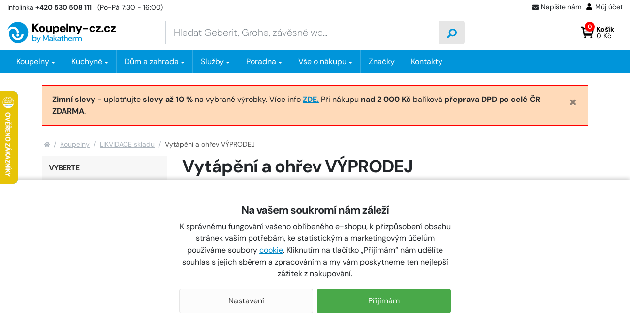

--- FILE ---
content_type: text/html;charset=utf-8
request_url: https://www.koupelny-cz.cz/vytapeni-a-ohrev-vyprodej
body_size: 91465
content:
<!doctype html>
<html lang="cs"><head>
    <script>
        window.dataLayer = window.dataLayer || [];
        function gtag(){window.dataLayer.push(arguments);}
        gtag('consent', 'default', {"ad_storage" : "denied","analytics_storage" : "denied","ad_user_data" : "denied","ad_personalization" : "denied", "wait_for_update": 500});
    </script>
    <meta name="viewport" content="width=device-width, initial-scale=1.0">
    <title>Vytápění a ohřev VÝPRODEJ | KOUPELNY-CZ.cz</title>
    <meta http-equiv="content-type" content="text/html; charset=utf-8">
    <meta name="author" content="Web-Klub.cz">
    <link rel="preload" href="https://www.koupelny-cz.cz/fonts/dm-sans-v14-latin_latin-ext-regular.woff2" as="font" type="font/woff2" crossorigin="anonymous">
    <link rel="preload" href="https://www.koupelny-cz.cz/fonts/dm-sans-v14-latin_latin-ext-700.woff2" as="font" type="font/woff2" crossorigin="anonymous">
    <link rel="stylesheet" href="/static/fonts.css?1233" >
    <link rel="stylesheet" href="/static/common.css?1233">
    <script>
    window.dataLayer.push({ ecommerce: null });
    window.dataLayer.push({
    
            'event':'view_item_list',
            'ecomm_pagetype':'category',
            'ecomm_prodid':['164862','174438','160538','180412','174383','186572','185119','186658','184853','190517','190516'],
            'categoryName':'Vytápění a ohřev VÝPRODEJ',
            'visitor_type':'anonymous',
            'ecommerce':{'items': [{'item_id':'164862','item_category':'Vytápění a ohřev VÝPRODEJ','price':'2200.00'},{'item_id':'174438','item_category':'Vytápění a ohřev VÝPRODEJ','price':'291.75'},{'item_id':'160538','item_category':'Vytápění a ohřev VÝPRODEJ','price':'2609.00'},{'item_id':'180412','item_category':'Vytápění a ohřev VÝPRODEJ','price':'150.00'},{'item_id':'174383','item_category':'Vytápění a ohřev VÝPRODEJ','price':'2940.00'},{'item_id':'186572','item_category':'Vytápění a ohřev VÝPRODEJ','price':'8073.82'},{'item_id':'185119','item_category':'Vytápění a ohřev VÝPRODEJ','price':'5759.40'},{'item_id':'186658','item_category':'Vytápění a ohřev VÝPRODEJ','price':'6200.00'},{'item_id':'184853','item_category':'Vytápění a ohřev VÝPRODEJ','price':'9700.00'},{'item_id':'190517','item_category':'Vytápění a ohřev VÝPRODEJ','price':'300.00'},{'item_id':'190516','item_category':'Vytápění a ohřev VÝPRODEJ','price':'1250.00'}]}
        });
</script>
    
    <meta name="robots" content="index, follow">
    
        
        <meta name="description" content="Výprodej koupelnových žebříků, radiátorů a dalšího příslušenství za akční ceny! Vybírejte z omezené nabídky různých výrobců sestávající se z produktů starších kolekcí, vystavených vzorků či jinak zvýhodněného zboží. Nenechte si ujít tuto jedinečnou nabídku. Nakupte ještě dnes za cenu, kterou jinde nenajdete." /><meta name="keywords" content="akce,výprodej,sanita,levné,příslušenství,radiátor,žebřík,ventil,regulátor" />
        
    
    
    <link rel="stylesheet" href="/static/pages/category.css?1233">
    

    <link rel="apple-touch-icon" sizes="180x180" href="/favicon/apple-touch-icon.png">
    <link rel="icon" type="image/png" sizes="32x32" href="/favicon/favicon-32x32.png">
    <link rel="icon" type="image/png" sizes="16x16" href="/favicon/favicon-16x16.png">
    <link rel="manifest" href="/favicon/site.webmanifest">
    <link rel="mask-icon" href="/favicon/safari-pinned-tab.svg" color="#0095da">
    <meta name="msapplication-config" content="/favicon/browserconfig.xml">
    <meta name="msapplication-TileColor" content="#0095da">
    <meta name="theme-color" content="#ffffff">
    <script src="https://makatherm.searchready.cz/serp-dist/searchready.bundle.js?clientConfigURL=https://makatherm.searchready.cz/api/serp/config/full-serp-cs-koupelnycz.json" type="application/javascript"></script>
    <script src="/js/searchready-ab-testing.js" type="application/javascript"></script>
    
    
    <script>(function(w,d,s,l,i){w[l]=w[l]||[];w[l].push({'gtm.start':
            new Date().getTime(),event:'gtm.js'});var f=d.getElementsByTagName(s)[0],
            j=d.createElement(s),dl=l!='dataLayer'?'&l='+l:'';j.async=true;j.src=
            'https://www.googletagmanager.com/gtm.js?id='+i+dl;f.parentNode.insertBefore(j,f);
        })(window,document,'script','dataLayer','GTM-TGPGJF');
    </script>
</head>
<body><noscript><iframe src="https://www.googletagmanager.com/ns.html?id=GTM-TGPGJF" height="0" width="0" style="display:none;visibility:hidden" aria-hidden = "true"></iframe></noscript>


<svg xmlns="http://www.w3.org/2000/svg" xmlns:xlink="http://www.w3.org/1999/xlink" style="display: none;">
    <symbol id="i-truck" viewBox="0 0 26 26"><path d="M25.3,16.8h-0.7v-4.2c0-0.5-0.2-1-0.6-1.3l-4.1-3.9c-0.4-0.4-0.9-0.6-1.4-0.6h-1.8V4.9c0-1-0.9-1.9-2-1.9h-13 C0.9,3,0,3.8,0,4.9v12.5c0,1,0.9,1.9,2,1.9h0.6c0,2.1,1.7,3.8,3.9,3.8c2.2,0,3.9-1.7,3.9-3.8h5.2c0,2.1,1.7,3.8,3.9,3.8 s3.9-1.7,3.9-3.8h1.9c0.4,0,0.7-0.3,0.7-0.6v-1.3C26,17,25.7,16.8,25.3,16.8z M6.5,21.1c-1.1,0-1.9-0.8-1.9-1.9 c0-1,0.9-1.9,1.9-1.9c1.1,0,2,0.8,2,1.9C8.4,20.3,7.6,21.1,6.5,21.1z M19.5,21.1c-1.1,0-1.9-0.8-1.9-1.9c0-1,0.9-1.9,1.9-1.9 s1.9,0.8,1.9,1.9C21.4,20.3,20.6,21.1,19.5,21.1z M22.8,13h-5.8V8.6h1.8l4.1,3.9V13z"></path></symbol><symbol id="i-search" viewBox="0 0 26 26"><path d="M0.359,24.205l1.437,1.438c0.472,0.477,1.245,0.477,1.722,0l5.063-5.061 c0.229-0.229,0.356-0.541,0.356-0.865v-0.828c1.792,1.402,4.047,2.234,6.5,2.234c5.837,0,10.563-4.727,10.563-10.562 S21.274,0,15.438,0C9.602,0,4.874,4.727,4.874,10.562c0,2.452,0.833,4.708,2.235,6.499H6.281c-0.325,0-0.635,0.129-0.863,0.357 l-5.063,5.061C-0.118,22.957-0.118,23.729,0.359,24.205z M8.938,10.562c0-3.595,2.91-6.499,6.5-6.499 c3.595,0,6.502,2.909,6.502,6.499c0,3.597-2.911,6.499-6.502,6.499C11.842,17.061,8.938,14.152,8.938,10.562z"></path></symbol><symbol id="i-cart-orig" viewBox="0 0 26 26"><path d="M23.8,15L26,5.7c0.2-0.7-0.4-1.3-1.1-1.3H7.2l-0.4-2C6.7,1.8,6.2,1.4,5.7,1.4H1.1C0.5,1.4,0,1.9,0,2.5 v0.7c0,0.6,0.5,1.1,1.1,1.1h3.2l3.2,15.5c-0.8,0.4-1.3,1.3-1.3,2.2c0,1.4,1.1,2.5,2.5,2.5s2.5-1.1,2.5-2.5c0-0.7-0.3-1.3-0.8-1.8 h9.5c-0.5,0.5-0.8,1.1-0.8,1.8c0,1.4,1.1,2.5,2.5,2.5c1.4,0,2.5-1.1,2.5-2.5c0-1-0.6-1.9-1.4-2.3l0.2-1.1c0.2-0.7-0.4-1.3-1.1-1.3 H9.8l-0.3-1.4h13.2C23.3,15.9,23.7,15.5,23.8,15z"></path></symbol><symbol id="i-cart" viewBox="0 0 26 26"><path d="M5.9 18.7c.2 1 1.1 1.1 1.3 1.1H22c.8 0 1.4-.6 1.4-1.3s-.7-1.5-1.5-1.5H8.2L8 15.7h15.3c.7 0 1.2-.5 1.3-1.2L26 5.1a2 2 0 0 0-.3-1.1c-.3-.3-.7-.5-1.1-.5H6L5.7 2C5.6 1.3 5 .8 4.4.8h-3C.6.8 0 1.4 0 2.2c0 .7.6 1.3 1.4 1.3h1.9m19.8 2.7L22.7 9H6.9l-.5-2.8h16.7zM7.6 13l-.5-2.7h15.4l-.4 2.7H7.6zm3.5 10.1c0 1.1-.9 2-2 2s-2-.9-2-2 .9-2 2-2 2 .9 2 2zm12.2 0a2 2 0 0 1-4 0c0-1.1.9-2 2-2a2 2 0 0 1 2 2z"></path></symbol><symbol id="i-envelope-fill" viewBox="0 0 26 26" xmlns="http://www.w3.org/2000/svg"><path d="M25.5,9.7c0.2-0.2,0.5,0,0.5,0.2v10.4c0,1.3-1.1,2.4-2.4,2.4H2.4c-1.3,0-2.4-1.1-2.4-2.4V9.9c0-0.3,0.3-0.4,0.5-0.2 c1.1,0.9,2.6,2,7.8,5.8c1.1,0.8,2.9,2.4,4.7,2.4c1.8,0,3.7-1.7,4.7-2.4C22.9,11.7,24.4,10.6,25.5,9.7z M13,16.3 c1.2,0,2.9-1.5,3.7-2.1c6.7-4.9,7.3-5.3,8.8-6.5C25.8,7.4,26,7,26,6.7v-1c0-1.3-1.1-2.4-2.4-2.4H2.4C1.1,3.3,0,4.3,0,5.7v1 c0,0.4,0.2,0.7,0.5,1C2,8.8,2.5,9.3,9.3,14.1C10.1,14.8,11.8,16.3,13,16.3z"></path></symbol><symbol id="i-home" viewBox="0 0 26 26"><path d="M12.7,8.1L4.3,15v7.4c0,0.4,0.3,0.7,0.7,0.7l5.1,0c0.4,0,0.7-0.3,0.7-0.7v-4.3c0-0.4,0.3-0.7,0.7-0.7h2.9 c0.4,0,0.7,0.3,0.7,0.7v4.3c0,0.4,0.3,0.7,0.7,0.7c0,0,0,0,0,0l5.1,0c0.4,0,0.7-0.3,0.7-0.7V15l-8.3-6.8C13.1,8,12.9,8,12.7,8.1z M25.8,12.8L22,9.7V3.4c0-0.3-0.2-0.5-0.5-0.5H19c-0.3,0-0.5,0.2-0.5,0.5v3.3l-4-3.3c-0.8-0.7-2-0.7-2.8,0L0.2,12.8 C0,13-0.1,13.3,0.1,13.6c0,0,0,0,0,0L1.3,15C1.5,15.2,1.8,15.2,2,15c0,0,0,0,0,0l10.6-8.7c0.2-0.2,0.5-0.2,0.7,0L24,15 c0.2,0.2,0.6,0.2,0.8-0.1l0,0l1.2-1.4C26.1,13.3,26,13,25.8,12.8C25.8,12.8,25.8,12.8,25.8,12.8L25.8,12.8z"></path></symbol><symbol id="i-filter" viewBox="0 0 26 26" xmlns="http://www.w3.org/2000/svg"><path d="M24.4 0H1.6C.2 0-.5 1.8.5 2.8L9.8 12v9.5c0 .5.2.9.6 1.2l3.3 2.8c1 .9 2.7.2 2.7-1.2V12l9.3-9.3c.8-.9.1-2.7-1.3-2.7zm-9.8 11.4v13l-3.3-2.8V11.4L1.6 1.6h22.8l-9.8 9.8z"></path></symbol><symbol id="i-close" viewBox="0 0 26 26" xmlns="http://www.w3.org/2000/svg"><path d="M13 0a13 13 0 100 26 13 13 0 100-26zm6.4 16.4c.2.2.2.6 0 .9l-2.1 2.1c-.2.2-.6.2-.9 0L13 15.9l-3.4 3.4c-.2.2-.6.2-.9 0l-2.1-2.1c-.2-.2-.2-.6 0-.9l3.4-3.4-3.4-3.3c-.2-.2-.2-.6 0-.9l2.1-2.1c.2-.2.6-.2.9 0L13 10l3.4-3.4c.2-.2.6-.2.9 0l2.1 2.1c.2.2.2.6 0 .9L15.9 13l3.5 3.4z"></path></symbol></svg>
<svg xmlns="http://www.w3.org/2000/svg" viewBox="0 0 66 14" style="display: none;"><polygon id="i-stars" points="64.4,5.6 60,5 58.1,1 56.2,5 51.8,5.6 47.5,5 45.6,1 43.6,5 39.3,5.6 34.9,5 33,1 31.1,5 26.7,5.6 22.4,5 20.4,1 18.5,5 14.2,5.6 9.8,5 7.9,1 6,5 1.6,5.6 4.8,8.6 4,13 7.9,10.9 11.8,13 11,8.6 14.2,5.6 17.3,8.6 16.5,13 20.4,10.9 24.3,13 23.6,8.6 26.7,5.6 29.9,8.6 29.1,13 33,10.9 36.9,13 36.1,8.6 39.3,5.6 42.4,8.6 41.7,13 45.6,10.9 49.5,13 48.7,8.6 51.8,5.6 55,8.6 54.2,13 58.1,10.9 62,13 61.2,8.6"></polygon></svg>

    <div id="cookies-wrapper">
        <div class="cookie__btn-content">
            <h3 class="pb-0 font-weight-bolder">Na vašem soukromí nám záleží</h3>
            <div class="cookie__text">K správnému fungování vašeho oblíbeného e-shopu, k přizpůsobení obsahu stránek vašim potřebám, ke statistickým a marketingovým účelům používáme soubory <a href="/cookies/p95">cookie</a>. Kliknutím na tlačítko „Přijímám“ nám udělíte souhlas s jejich sběrem a zpracováním a my vám poskytneme ten nejlepší zážitek z nakupování.</div>
            <div class="cookie__btn-bar">
                <a href="/cookiesSetting.dhtml" class="cookie__btn cookie__btn--gray modal-trigger" rel="nofollow">Nastavení</a>
                <a href="javascript:void(0);" id="cookies-button" class="js-accept-all-cookies cookie__btn" rel="nofollow">Přijímám</a>
            </div>
        </div>
    </div>

<div class="header-top">
    <div class="container-xxl header-top__content">
        <div><a href="tel:+420 530 508 111" title="Volejte +420 530 508 111"><span class="d-none d-sm-inline-block">Infolinka</span> <strong>+420 530 508 111</strong></a> <span class="d-none d-sm-inline-block">&nbsp; (Po-Pá 7:30 - 16:00)</span></div>
        <ul class="header-top__ul list-inline">
            
            <li class="list-inline-item d-none d-sm-inline-block"><a class="header-top__link modal-trigger" href="/ajax/feedback.dhtml" title="Napište nám" rel="nofollow"><svg width="14" height="14"><use fill="currentColor" xlink:href="#i-envelope-fill"></use></svg>Napište nám</a></li>
            
            <li class="list-inline-item"><a class="header-top__link modal-trigger" href="/customerLogin.dhtml?redirectTo=%2fordersHistory.dhtml" title="Můj účet" rel="nofollow"><svg xmlns="http://www.w3.org/2000/svg" viewBox="0 2 26 26" width="16" height="16"><path d="M13,13c3,0,5.5-2.4,5.5-5.5c0-3-2.4-5.5-5.5-5.5c-3,0-5.5,2.4-5.5,5.5C7.5,10.6,10,13,13,13z M16.8,14.4 h-0.7c-0.9,0.4-2,0.7-3.1,0.7c-1.1,0-2.2-0.2-3.1-0.7H9.2c-3.2,0-5.7,2.6-5.7,5.7v1.8c0,1.1,0.9,2,2,2h15c1.1,0,2-0.9,2-2v-1.8 C22.6,16.9,20,14.4,16.8,14.4z"></path></svg>Můj účet</a></li>
        </ul>
    </div>
</div>
<header id="header">
    <div class="container-xxl">
        <div class="row h__height">
            <div class="col-5 col-md-4 col-lg-3 d-flex align-items-center pr-0">
                <a href="/" title="KOUPELNY-CZ.cz, úvodní stránka">
                    <svg xmlns="http://www.w3.org/2000/svg" xml:space="preserve" viewBox="0 0 300 59" width="300" height="59" class="h__logo"><path d="M87.9 5.1h-5.6L74.1 14V5.1h-4.6v23h4.6v-9.8l.5-.6 7.9 10.4h5.7l-9.7-12.8z"></path><path d="M103.3 15.5c-.7-1.3-1.7-2.3-3-3a8.86 8.86 0 0 0-8.6 0c-1.3.7-2.3 1.7-3 3-.7 1.3-1.1 2.8-1.1 4.4s.4 3.2 1.1 4.4c.7 1.3 1.7 2.3 3 3a8.77 8.77 0 0 0 8.5 0c1.3-.7 2.3-1.7 3-3 .7-1.3 1.1-2.8 1.1-4.4s-.2-3.1-1-4.4zm-4.1 7.1c-.3.7-.8 1.2-1.3 1.5-.6.3-1.2.5-1.9.5s-1.3-.2-1.8-.5c-.6-.3-1-.9-1.3-1.5-.4-.7-.5-1.5-.5-2.6s.2-1.9.5-2.6c.3-.7.8-1.2 1.4-1.5.6-.3 1.2-.5 1.8-.5.7 0 1.3.2 1.9.5.6.3 1 .9 1.3 1.5.4.7.5 1.6.5 2.6s-.2 1.9-.6 2.6zM118.2 20.3c0 .9-.2 1.7-.5 2.4s-.8 1.2-1.3 1.5c-.6.4-1.2.5-2 .5-1.2 0-2-.4-2.6-1.1-.5-.7-.8-1.7-.8-3.1v-8.7h-4.6v9.1c0 1.6.3 3 .8 4.2.5 1.1 1.2 2 2.2 2.6.9.6 2.1.9 3.4.9s2.5-.3 3.4-.8c.9-.5 1.6-1.3 2.1-2.2h.1l.4 2.6h3.9V11.8h-4.6v8.5zM142.4 15.6a7.9 7.9 0 0 0-2.7-3c-1.2-.7-2.5-1.1-4-1.1-.9 0-1.7.1-2.5.4-.7.2-1.4.6-1.9 1.1-.5.5-1 1-1.4 1.6h-.1l-.3-2.7h-3.9v23h4.6v-8.8a6.57 6.57 0 0 0 5.4 2.5c1.6 0 3-.4 4.1-1.1 1.2-.7 2.1-1.7 2.7-3 .6-1.3 1-2.8 1-4.4 0-1.8-.3-3.2-1-4.5zm-4.2 6.9c-.4.7-.9 1.2-1.5 1.7-.6.4-1.4.6-2.3.6s-1.6-.2-2.3-.6c-.7-.4-1.2-1-1.5-1.7-.4-.7-.6-1.5-.6-2.5a4.98 4.98 0 0 1 2.1-4.1c.7-.4 1.4-.6 2.3-.6s1.6.2 2.3.6c.6.4 1.2.9 1.5 1.7.4.7.5 1.5.5 2.5s-.1 1.6-.5 2.4zM160.9 15.4a8.06 8.06 0 0 0-7.2-4c-1.7 0-3.2.4-4.5 1.1-1.3.7-2.3 1.8-3 3.1s-1.1 2.8-1.1 4.5.4 3.1 1.1 4.4a7 7 0 0 0 3 2.9c1.3.7 2.8 1.1 4.5 1.1a7.82 7.82 0 0 0 6.2-2.7c.7-.8 1.3-1.8 1.6-2.8h-4.7c-.3.6-.7 1-1.2 1.3-.5.3-1.2.5-1.9.5-.8 0-1.5-.2-2.1-.5-.6-.3-1.1-.8-1.4-1.4-.3-.5-.4-1.1-.5-1.7h12.2c.1-.3.1-.6.1-.8v-.7c0-1.7-.4-3.1-1.1-4.3zm-11.1 2.9a3.6 3.6 0 0 1 1.9-2.7c.6-.3 1.3-.5 2-.5 1 0 1.9.3 2.5.9.7.6 1 1.4 1.1 2.4h-7.5zM164.1 5h4.6v23.1h-4.6zM185 12.3c-.9-.6-2.1-.9-3.4-.9-1.4 0-2.5.3-3.4.8-.9.5-1.6 1.3-2.2 2.3h-.1l-.4-2.7h-3.9v16.3h4.6v-8.4c0-.9.2-1.7.5-2.4s.8-1.2 1.3-1.5c.6-.4 1.2-.5 2-.5 1.2 0 2 .4 2.6 1.1s.8 1.7.8 3.1v8.7h4.6V19c0-1.6-.2-3-.8-4.2-.6-1-1.3-1.9-2.2-2.5zM198.3 22.2h-.1l-4.6-10.4h-5.1l6.7 14.5h1l-3.8 8.6h4.8l10.1-23.1h-4.9zM209.8 16.7h13.9v3.8h-13.9zM233.6 15.9c.6-.4 1.2-.6 2-.6s1.5.2 2.1.6c.6.4 1 1 1.2 1.7h4.9c-.4-1.9-1.3-3.5-2.7-4.6a8.7 8.7 0 0 0-5.4-1.7c-1.7 0-3.2.4-4.5 1.1-1.3.7-2.3 1.7-3 3a9.26 9.26 0 0 0 0 8.8c.7 1.3 1.7 2.3 3 3 1.3.7 2.8 1.1 4.5 1.1 2.1 0 3.9-.6 5.4-1.7 1.5-1.1 2.4-2.6 2.7-4.6h-4.9c-.1.5-.4.9-.7 1.2-.3.4-.7.6-1.1.8a4.15 4.15 0 0 1-3.1 0c-.5-.2-.9-.5-1.2-.9-.3-.4-.6-.9-.8-1.4s-.3-1.2-.3-1.9c0-1 .2-1.8.5-2.5.4-.5.8-1 1.4-1.4zM258.7 15.5v-3.7h-13.3v3.8h8.1l-8.2 8.9v3.6h13.6v-3.7h-8.5zM263.5 23c-.8 0-1.5.3-2 .8s-.8 1.1-.8 1.9c0 .7.3 1.3.8 1.8s1.2.8 2 .8 1.5-.3 2-.8.8-1.1.8-1.8a2.73 2.73 0 0 0-2.8-2.7zM274.7 15.9c.6-.4 1.2-.6 2-.6s1.5.2 2.1.6c.6.4 1 1 1.2 1.7h4.9c-.4-1.9-1.3-3.5-2.7-4.6a8.7 8.7 0 0 0-5.4-1.7c-1.7 0-3.2.4-4.5 1.1-1.3.7-2.3 1.7-3 3a9.26 9.26 0 0 0 0 8.8c.7 1.3 1.7 2.3 3 3 1.3.7 2.8 1.1 4.5 1.1 2.1 0 3.9-.6 5.4-1.7 1.5-1.1 2.4-2.6 2.7-4.6H280c-.1.5-.4.9-.7 1.2-.3.4-.7.6-1.1.8s-.9.3-1.5.3c-.5 0-1.1-.1-1.6-.3-.5-.2-.9-.5-1.2-.9-.3-.4-.6-.9-.8-1.4s-.3-1.2-.3-1.9c0-1 .2-1.8.5-2.5.4-.5.9-1 1.4-1.4zM291.6 24.4l8.2-8.9v-3.7h-13.2v3.8h8l-8.1 8.9v3.6H300v-3.7z"></path><g fill="#0095DA"><path d="M80.4 44.8c-.4-.9-1.1-1.6-1.9-2.1-.8-.5-1.8-.7-2.9-.7-1 0-1.8.2-2.4.6-.7.4-1.2.9-1.5 1.4v-6.4h-2.2v15.7h1.9l.2-2h.1c.3.5.7.9 1.1 1.2.4.3.9.6 1.4.7a5.12 5.12 0 0 0 4.5-.5c.8-.5 1.4-1.2 1.8-2.1.4-.9.7-1.9.7-3s-.4-1.9-.8-2.8zm-2 5c-.3.6-.7 1-1.2 1.4a3.83 3.83 0 0 1-3.8 0c-.5-.3-.9-.8-1.2-1.4-.3-.6-.4-1.2-.4-2s.2-1.4.4-2c.3-.6.7-1.1 1.2-1.4.6-.3 1.2-.5 1.9-.5s1.3.2 1.9.5c.5.3.9.8 1.2 1.4.3.6.4 1.3.4 2s-.2 1.5-.4 2zM83.3 57.9l2.7-5.8h-.7l-4.5-9.8h2.4l3.5 8h.1l3.5-8h2.3l-7 15.6h-2.3zM98.3 53.3V37.7h3l4.9 11.1h.1l4.9-11.1h3v15.6H112v-12h-.1l-4.4 9.8H105l-4.4-9.8h-.1v12.1h-2.2v-.1zM125.4 44.1c-.4-.7-.9-1.2-1.6-1.6-.7-.4-1.6-.6-2.7-.6-.9 0-1.7.1-2.4.4-.7.3-1.3.7-1.7 1.3-.4.6-.7 1.2-.8 2.1h2.2c.1-.7.4-1.2.9-1.5a3.45 3.45 0 0 1 3.2-.2c.4.2.7.5.9 1 .2.4.3 1 .3 1.7h-2.9c-1 0-1.9.1-2.6.4-.7.3-1.3.7-1.7 1.2-.4.5-.6 1.2-.6 1.9 0 .6.2 1.2.4 1.7.3.5.7.9 1.3 1.2.6.3 1.3.5 2.2.5.4 0 .8-.1 1.2-.1.4-.1.7-.2 1.1-.4.3-.2.6-.4.9-.7.2-.2.5-.6.7-.9h.1l.2 1.9h1.9v-6.8c0-1-.2-1.8-.5-2.5zm-2 5.5c-.1.4-.3.8-.6 1.1-.3.3-.6.6-1 .8-.4.2-.8.3-1.4.3-.4 0-.8-.1-1.1-.2-.3-.1-.6-.3-.7-.6-.2-.3-.2-.6-.2-.9 0-.4.1-.7.3-.9.2-.3.5-.5.9-.6.4-.1.9-.2 1.6-.2h2.6c-.2.3-.3.8-.4 1.2zM127.7 53.3V37.6h2.2v15.7h-2.2zm7.1 0-5.2-6.1 4.7-5h2.7l-5.5 5.8v-1.6l6.2 6.9h-2.9zM147.4 44.1c-.4-.7-.9-1.2-1.6-1.6-.7-.4-1.6-.6-2.6-.6-.9 0-1.7.1-2.4.4-.7.3-1.3.7-1.7 1.3-.4.6-.7 1.2-.8 2.1h2.2c.1-.7.4-1.2.9-1.5a3.45 3.45 0 0 1 3.2-.2c.4.2.7.5.9 1 .2.4.3 1 .3 1.7h-2.9c-1 0-1.9.1-2.6.4-.7.3-1.3.7-1.7 1.2-.4.5-.6 1.2-.6 1.9 0 .6.1 1.2.4 1.7.3.5.7.9 1.3 1.2.6.3 1.3.5 2.2.5.4 0 .8-.1 1.2-.1.4-.1.7-.2 1.1-.4.3-.2.6-.4.9-.7.3-.2.5-.6.7-.9h.1l.2 1.9h1.9v-6.8c0-1-.2-1.8-.6-2.5zm-2 5.5c-.1.4-.4.8-.6 1.1-.3.3-.6.6-1 .8-.4.2-.8.3-1.3.3-.4 0-.8-.1-1.2-.2-.3-.1-.6-.3-.7-.6-.2-.3-.3-.6-.3-.9 0-.4.1-.7.3-.9.2-.3.5-.5.9-.6.4-.1.9-.2 1.6-.2h2.6c0 .3-.1.8-.3 1.2zM154 53.3c-.7 0-1.3-.1-1.8-.3-.5-.2-.9-.6-1.2-1.1-.3-.5-.4-1.2-.4-2.1V44h-1.9v-1.7h1.9l.3-2.8h2v2.8h3.2V44h-3.2v5.8c0 .7.1 1.1.4 1.4.3.2.7.4 1.4.4h1.2v1.8H154v-.1zM157.2 53.3V37.6h2.2v6.5h.1a4.1 4.1 0 0 1 3.8-2.1c.9 0 1.6.2 2.2.5.6.4 1.1.9 1.5 1.6.3.7.5 1.7.5 2.8v6.4h-2.2v-6.1c0-1.1-.2-1.9-.6-2.4-.4-.6-1.1-.8-2-.8-.6 0-1.1.1-1.6.4-.5.3-.9.7-1.1 1.3-.3.6-.4 1.2-.4 2v5.7l-2.4-.1zM179 44.6c-.4-.8-1.1-1.4-1.9-1.9-.8-.5-1.7-.7-2.8-.7-1.1 0-2.1.2-2.9.7-.8.5-1.5 1.2-2 2-.5.9-.7 1.9-.7 3 0 1.2.2 2.2.7 3a5.43 5.43 0 0 0 4.9 2.7 5.21 5.21 0 0 0 4-1.8c.5-.5.8-1.2 1-1.9h-2.2c-.2.6-.6 1-1 1.3-.5.3-1.1.5-1.8.5-.6 0-1.1-.1-1.7-.4-.5-.3-.9-.7-1.2-1.3-.3-.5-.4-1.1-.4-1.7h8.6V47c.1-.7-.2-1.6-.6-2.4zm-8 2.1c.1-.5.2-1 .4-1.4.3-.5.7-.9 1.2-1.2.5-.3 1.1-.4 1.7-.4.9 0 1.6.2 2.2.8.6.5.9 1.3 1 2.2H171zM181.1 53.3v-11h2l.2 2.3h.1c.3-.7.7-1.3 1-1.6s.8-.6 1.3-.8c.5-.1 1.1-.2 1.7-.2v2.3h-.6c-.5 0-1 .1-1.5.2-.4.1-.8.4-1.1.6-.3.3-.5.6-.7 1.1-.2.4-.2 1-.2 1.6v5.5h-2.2zM188.4 53.3v-11h2l.2 1.8h.1c.4-.7.8-1.2 1.4-1.5.6-.3 1.3-.5 2-.5.6 0 1.1.1 1.5.2.5.2.9.4 1.2.7.3.3.6.7.9 1.2h.1c.4-.7.9-1.3 1.6-1.6.6-.4 1.4-.6 2.3-.6s1.6.2 2.2.5c.6.4 1.1.9 1.5 1.6.4.7.5 1.7.5 2.8v6.4h-2.2v-6.1c0-1.1-.2-1.9-.6-2.4-.4-.6-1.1-.8-1.9-.8-.6 0-1.1.1-1.5.4-.4.2-.8.6-1 1.1-.2.5-.4 1.1-.4 1.9v6H196v-6.1c0-1.1-.2-1.9-.6-2.4-.4-.6-1.1-.8-1.9-.8-.5 0-1 .1-1.4.4-.4.3-.8.7-1.1 1.3-.3.6-.4 1.2-.4 2v5.7l-2.2-.2z"></path></g><path fill="#0095DA" d="M28.6.4C14.4.4 2.6 10.6 0 24c2.3-6.3 8.3-10.8 15.3-10.8 9 0 16.3 7.3 16.3 16.2h-5.9c0-6.1-5.3-10.9-11.5-10.3-5.3.6-9.3 5.5-9.3 10.9v4.4c0 11.7 8.3 21.8 19.5 23.9a29.06 29.06 0 0 0 33.3-28.8C57.7 13.4 44.7.4 28.6.4zM26 34.5l2.6-2.6 2.6 2.6c1.4 1.4 1.4 3.7 0 5.2a3.57 3.57 0 0 1-5.2 0 3.74 3.74 0 0 1 0-5.2zm2.6 16.2c-9 0-16.3-7.3-16.3-16.2h5.9c0 5.7 4.7 10.4 10.4 10.4S39 40.2 39 34.4h5.9c0 9-7.3 16.3-16.3 16.3z"></path></svg>
                    
                    
                </a><script type="application/ld+json">
                    {
                        "@context": "https://schema.org",
                        "@type": "Organization",
                        "name": "MAKA THERM CZ s.r.o.",
                        "url": "https://www.koupelny-cz.cz/",
                        "logo": "https://www.koupelny-cz.cz/images/logo-koupelny-cz.svg",
                        "email": "koupelny@koupelny-cz.cz",
                        "telephone": "+420 530 508 111",
                        "address": {
                            "@type": "PostalAddress",
                            "streetAddress": "Škrobárenská 506/2",
                            "addressLocality": "Brno - Komárov",
                            "addressRegion": "Jihomoravský kraj",
                            "postalCode": "61700",
                            "addressCountry": "CS"
                        },
                        "image":["https://www.koupelny-cz.cz/UserFiles/Image/podklady/showroom/dsc-0025-small.jpg",
                            "https://www.koupelny-cz.cz/UserFiles/Image/podklady/showroom/mapka-mhd-02.jpg"
                        ]
                    }
                </script>
            </div>
            <div class="col-1 col-md-4 col-lg-6 px-0 px-lg-3 position-static d-lg-flex align-items-lg-center">
                <form action="/items.dhtml" method="get" id="h__search" role="search" class="js-header-search">
                    <fieldset class="mb-0">
                        <input type="hidden" name="search" value="true" />
                        <div class="input-group input-group-lg">
                            <input id="searchInput" type="text" name="pattern" class="form-control" aria-label="Zadejte hledaný výraz" placeholder="Hledat Geberit, Grohe, závěsné wc..." />
                            <div class="input-group-append"><button class="btn" type="submit" aria-label="Vyhledat"><svg width="20" height="20" class="align-middle"><use xlink:href="#i-search"></use></svg></button></div>
                        </div>
                    </fieldset>
                </form>
            </div>
            <div class="col-6 col-md-4 col-lg-3 d-flex align-items-center justify-content-end pr-0 pr-lg-3">
                
                    <div class="d-inline-block d-lg-none"><a href="javascript:void(0);" role="button" aria-label="Hledání" class="js-btn-trigger h__btn" data-target="#h__search"><svg width="16" height="16"><use xlink:href="#i-search"></use></svg></a></div>
                    <div id="js-cart-preview" class="position-static">
<a id="js-cartPreviewBtn" class="js-btn-trigger h__btn position-relative" data-target=".h__basket" title="Nákupní košík" rel="nofollow">
    <svg><use xlink:href="#i-cart"></use></svg>
    <span class="h__btn-count">0</span>
    <span class="h__btn-basket-text"><strong>Košík</strong><br/> 0 Kč</span>
</a>
<div class="h__basket p-4"><strong>Váš nákupní košík je prázdný.</strong><br />Pokud potřebujete poradit zavolejte nám +420 530 508 111.</div>



</div>
                    <div class="d-flex d-lg-none h-100"><a href="javascript:void(0);" data-target="#mm__wrapper" role="button" aria-label="Menu" class="js-btn-trigger js-h__btn-menu h__btn-menu"><svg xmlns="http://www.w3.org/2000/svg" width="26" height="26" viewBox="0 0 26 26"><g id="menu"><path d="M2.8 26L.9 21.1l.1 2V26H0v-5.9h1.5l1.8 4.7 1.9-4.7h1.5V26h-1v-2.9V22v-.9l-2 4.9h-.9zM12.2 26H8.5v-5.9h3.7v.8H9.6v1.6H12v.8H9.6v1.9h2.6v.8zM19.1 26h-1.3l-3.2-4.7v.3l.1 1.4v3h-1v-5.9H15l3.2 4.7v-.7-4h1V26zM26 20v3.8c0 .4-.1.8-.3 1.1-.2.3-.5.6-.9.8s-.9.3-1.4.3c-.8 0-1.4-.2-1.9-.6-.5-.4-.7-.9-.7-1.6V20h1.1v3.7c0 .5.1.8.4 1.1.3.2.6.3 1.2.3 1 0 1.5-.5 1.5-1.4V20h1z"></path></g><g id="open"><path d="M0 6h26v3H0zM0 0h26v3H0zM0 12h26v3H0z"></path></g><path d="M22 2.2L19.9 0 13 6.9 6.1 0 4 2.1 10.9 9 4 15.9 6.1 18l6.9-6.8 6.9 6.9L22 16l-6.9-7z" id="close"></path></svg></a></div>
                
            </div>
        </div>
    </div>
</header>
<div id="mm__wrapper">
    <div class="container-xxl d-lg-flex px-0 px-lg-3">
        <nav id="mm" class="d-lg-flex"><ul class="mm__UL1">
    <li class="mm__LI1 mm__LI1--has-submenu">
        <a href="/koupelny" class="js-headerLazy js-url-stop mm__A1 mm__A1--has-submenu"><span class="mm__text">Koupelny</span></a>
        <div class="submenu"><div class="container-xxl"><ul class="mm__UL2 row">
    <li class="mm__LI2 col-lg-3">
        <a href="/likvidace-skladu" class="mm__A2"><div class="mm__img"><img width="54" height="36" src="/images/preload-3-2.svg" data-src="/UserFiles/kategorie-obrazky/likvidace-skladu.png" class="img-fluid" alt="" /></div><span class="mm__text">LIKVIDACE skladu</span></a>
        
    </li>
    <li class="mm__LI2 col-lg-3">
        <a href="/akce-koupelnove-sety" class="mm__A2"><div class="mm__img"><img width="54" height="36" src="/images/preload-3-2.svg" data-src="/UserFiles/kategorie-obrazky/akce-koupelnove-sety.png" class="img-fluid" alt="" /></div><span class="mm__text">AKCE koupelnové sety</span></a>
        
    </li>
    <li class="mm__LI2 col-lg-3">
        <a href="/bezbarierovy-program" class="mm__A2"><div class="mm__img"><img width="54" height="36" src="/images/preload-3-2.svg" data-src="/UserFiles/kategorie-obrazky/kategorie-koupelny-bezbarierovy-program-pruhl.png" class="img-fluid" alt="" /></div><span class="mm__text">Bezbariérový program</span></a>
        
    </li>
    <li class="mm__LI2 col-lg-3">
        <a href="/program-uspora-vody-a-energie" class="mm__A2"><div class="mm__img"><img width="54" height="36" src="/images/preload-3-2.svg" data-src="/UserFiles/kategorie-obrazky/kategorie-koupelny-uspora-vody-a-energie.png" class="img-fluid" alt="" /></div><span class="mm__text">Program úspora vody a energie</span></a>
        
    </li>
    <li class="mm__LI2 col-lg-3">
        <a href="/umyvadla" class="mm__A2"><div class="mm__img"><img width="54" height="36" src="/images/preload-3-2.svg" data-src="/UserFiles/kategorie-obrazky/umyvadla.png" class="img-fluid" alt="" /></div><span class="mm__text">Umyvadla</span></a>
        
    </li>
    <li class="mm__LI2 col-lg-3">
        <a href="/vodovodni-baterie" class="mm__A2"><div class="mm__img"><img width="54" height="36" src="/images/preload-3-2.svg" data-src="/UserFiles/kategorie-obrazky/vodovodni-baterie.png" class="img-fluid" alt="" /></div><span class="mm__text">Vodovodní baterie</span></a>
        
    </li>
    <li class="mm__LI2 col-lg-3">
        <a href="/wc-toalety" class="mm__A2"><div class="mm__img"><img width="54" height="36" src="/images/preload-3-2.svg" data-src="/UserFiles/kategorie-obrazky/wc-klozety.png" class="img-fluid" alt="" /></div><span class="mm__text">WC, toalety</span></a>
        
    </li>
    <li class="mm__LI2 col-lg-3">
        <a href="/predstenove-prvky" class="mm__A2"><div class="mm__img"><img width="54" height="36" src="/images/preload-3-2.svg" data-src="/UserFiles/kategorie-obrazky/kategorie-predstenove-prvky.png" class="img-fluid" alt="" /></div><span class="mm__text">Předstěnové prvky</span></a>
        
    </li>
    <li class="mm__LI2 col-lg-3">
        <a href="/koupelnove-vany" class="mm__A2"><div class="mm__img"><img width="54" height="36" src="/images/preload-3-2.svg" data-src="/UserFiles/kategorie-obrazky/koupelnove-vany.png" class="img-fluid" alt="" /></div><span class="mm__text">Koupelnové vany</span></a>
        
    </li>
    <li class="mm__LI2 col-lg-3">
        <a href="/sprchove-vanicky" class="mm__A2"><div class="mm__img"><img width="54" height="36" src="/images/preload-3-2.svg" data-src="/UserFiles/kategorie-obrazky/sprchove-vanicky.png" class="img-fluid" alt="" /></div><span class="mm__text">Sprchové vaničky</span></a>
        
    </li>
    <li class="mm__LI2 col-lg-3">
        <a href="/sprchove-a-vanove-zasteny" class="mm__A2"><div class="mm__img"><img width="54" height="36" src="/images/preload-3-2.svg" data-src="/UserFiles/kategorie-obrazky/sprchove-a-vanove-zasteny.png" class="img-fluid" alt="" /></div><span class="mm__text">Sprchové a vanové zástěny</span></a>
        
    </li>
    <li class="mm__LI2 col-lg-3">
        <a href="/sprchove-zlabky-a-vpusti" class="mm__A2"><div class="mm__img"><img width="54" height="36" src="/images/preload-3-2.svg" data-src="/UserFiles/kategorie-obrazky/sprchove-zlaby-a-vpusti.png" class="img-fluid" alt="" /></div><span class="mm__text">Sprchové žlábky a vpusti</span></a>
        
    </li>
    <li class="mm__LI2 col-lg-3">
        <a href="/sprchy" class="mm__A2"><div class="mm__img"><img width="54" height="36" src="/images/preload-3-2.svg" data-src="/UserFiles/kategorie-obrazky/sprchy.png" class="img-fluid" alt="" /></div><span class="mm__text">Sprchy</span></a>
        
    </li>
    <li class="mm__LI2 col-lg-3">
        <a href="/koupelnovy-nabytek" class="mm__A2"><div class="mm__img"><img width="54" height="36" src="/images/preload-3-2.svg" data-src="/UserFiles/kategorie-obrazky/kategorie-koupelnovy-nabytek.png" class="img-fluid" alt="" /></div><span class="mm__text">Koupelnový nábytek</span></a>
        
    </li>
    <li class="mm__LI2 col-lg-3">
        <a href="/koupelnove-doplnky" class="mm__A2"><div class="mm__img"><img width="54" height="36" src="/images/preload-3-2.svg" data-src="/UserFiles/kategorie-obrazky/kategorie-koupelnove-doplnky.png" class="img-fluid" alt="" /></div><span class="mm__text">Koupelnové doplňky</span></a>
        
    </li>
    <li class="mm__LI2 col-lg-3">
        <a href="/bidety" class="mm__A2"><div class="mm__img"><img width="54" height="36" src="/images/preload-3-2.svg" data-src="/UserFiles/kategorie-obrazky/bidety.png" class="img-fluid" alt="" /></div><span class="mm__text">Bidety</span></a>
        
    </li>
    <li class="mm__LI2 col-lg-3">
        <a href="/pisoary-a-prislusenstvi" class="mm__A2"><div class="mm__img"><img width="54" height="36" src="/images/preload-3-2.svg" data-src="/UserFiles/kategorie-obrazky/pisoary-a-prislusenstvi.png" class="img-fluid" alt="" /></div><span class="mm__text">Pisoáry a příslušenství</span></a>
        
    </li>
    <li class="mm__LI2 col-lg-3">
        <a href="/sifony-a-odtoky" class="mm__A2"><div class="mm__img"><img width="54" height="36" src="/images/preload-3-2.svg" data-src="/UserFiles/kategorie-obrazky/sifony-a-odtoky.png" class="img-fluid" alt="" /></div><span class="mm__text">Sifony a odtoky</span></a>
        
    </li>
    <li class="mm__LI2 col-lg-3">
        <a href="/vylevky-a-specialni-vyrobky" class="mm__A2"><div class="mm__img"><img width="54" height="36" src="/images/preload-3-2.svg" data-src="/UserFiles/kategorie-obrazky/vylevky-a-specialni-vyrobky.png" class="img-fluid" alt="" /></div><span class="mm__text">Výlevky a speciální výrobky</span></a>
        
    </li>
    <li class="mm__LI2 col-lg-3">
        <a href="/vytapeni" class="mm__A2"><div class="mm__img"><img width="54" height="36" src="/images/preload-3-2.svg" data-src="/UserFiles/kategorie-obrazky/vytapeni.png" class="img-fluid" alt="" /></div><span class="mm__text">Vytápění</span></a>
        
    </li>
    <li class="mm__LI2 col-lg-3">
        <a href="/retro-koupelny" class="mm__A2"><div class="mm__img"><img width="54" height="36" src="/images/preload-3-2.svg" data-src="/UserFiles/kategorie-obrazky/retro-koupelny.png" class="img-fluid" alt="" /></div><span class="mm__text">RETRO koupelny</span></a>
        
    </li>
    <li class="mm__LI2 col-lg-3">
        <a href="/obklady-a-dlazby" class="mm__A2"><div class="mm__img"><img width="54" height="36" src="/images/preload-3-2.svg" data-src="/UserFiles/kategorie-obrazky/obklady-a-dlazba.png" class="img-fluid" alt="" /></div><span class="mm__text">Obklady a dlažby</span></a>
        
    </li>
    <li class="mm__LI2 col-lg-3">
        <a href="/cistici-a-opravne-prostredky" class="mm__A2"><div class="mm__img"><img width="54" height="36" src="/images/preload-3-2.svg" data-src="/UserFiles/kategorie-obrazky/kategorie-cistici-a-opravne-prostredky3.png" class="img-fluid" alt="" /></div><span class="mm__text">Čisticí a opravné prostředky</span></a>
        
    </li>
    <li class="mm__LI2 col-lg-3">
        <a href="/darkove-poukazy" class="mm__A2 mm__A2--last"><div class="mm__img"><img width="54" height="36" src="/images/preload-3-2.svg" data-src="/UserFiles/kategorie-obrazky/poukazy_kategorie.png" class="img-fluid" alt="" /></div><span class="mm__text">Dárkové poukazy</span></a>
        
    </li></ul></div></div>
    </li>
    <li class="mm__LI1 mm__LI1--has-submenu">
        <a href="/kuchyne" class="js-headerLazy js-url-stop mm__A1 mm__A1--has-submenu"><span class="mm__text">Kuchyně</span></a>
        <div class="submenu"><div class="container-xxl"><ul class="mm__UL2 row">
    <li class="mm__LI2 col-lg-3">
        <a href="/drezy" class="mm__A2"><div class="mm__img"><img width="54" height="36" src="/images/preload-3-2.svg" data-src="/UserFiles/kategorie-obrazky/kuchyne-drezy.png" class="img-fluid" alt="" /></div><span class="mm__text">Dřezy</span></a>
        
    </li>
    <li class="mm__LI2 col-lg-3">
        <a href="/drezove-baterie" class="mm__A2"><div class="mm__img"><img width="54" height="36" src="/images/preload-3-2.svg" data-src="/UserFiles/kategorie-obrazky/drezove-baterie.png" class="img-fluid" alt="" /></div><span class="mm__text">Dřezové baterie</span></a>
        
    </li>
    <li class="mm__LI2 col-lg-3">
        <a href="/odsavace-par" class="mm__A2"><div class="mm__img"><img width="54" height="36" src="/images/preload-3-2.svg" data-src="/UserFiles/kategorie-obrazky/odsavace-par.png" class="img-fluid" alt="" /></div><span class="mm__text">Odsavače par</span></a>
        
    </li>
    <li class="mm__LI2 col-lg-3">
        <a href="/sortery-drtice-odpadu-a-kose" class="mm__A2"><div class="mm__img"><img width="54" height="36" src="/images/preload-3-2.svg" data-src="/UserFiles/kategorie-obrazky/drtice.png" class="img-fluid" alt="" /></div><span class="mm__text">Sortery, drtiče odpadu a koše</span></a>
        
    </li>
    <li class="mm__LI2 col-lg-3">
        <a href="/nahradni-dily-pro-kuchyne" class="mm__A2 mm__A2--last"><div class="mm__img"><img width="54" height="36" src="/images/preload-3-2.svg" data-src="/UserFiles/kategorie-obrazky/nahradni-dily-pro-kuchyne.png" class="img-fluid" alt="" /></div><span class="mm__text">Náhradní díly pro kuchyně</span></a>
        
    </li></ul></div></div>
    </li>
    <li class="mm__LI1 mm__LI1--has-submenu">
        <a href="/dum-a-zahrada" class="js-headerLazy js-url-stop mm__A1 mm__A1--last mm__A1--has-submenu"><span class="mm__text">Dům a zahrada</span></a>
        <div class="submenu"><div class="container-xxl"><ul class="mm__UL2 row">
    <li class="mm__LI2 col-lg-3">
        <a href="/ventilace" class="mm__A2"><div class="mm__img"><img width="54" height="36" src="/images/preload-3-2.svg" data-src="/UserFiles/kategorie-obrazky/ventilace-menu.png" class="img-fluid" alt="" /></div><span class="mm__text">Ventilace</span></a>
        
    </li>
    <li class="mm__LI2 col-lg-3">
        <a href="/zavlazovani" class="mm__A2"><div class="mm__img"><img width="54" height="36" src="/images/preload-3-2.svg" data-src="/UserFiles/kategorie-obrazky/hadice_zavlazovani.png" class="img-fluid" alt="" /></div><span class="mm__text">Zavlažování</span></a>
        
    </li>
    <li class="mm__LI2 col-lg-3">
        <a href="/stavebni-chemie" class="mm__A2"><div class="mm__img"><img width="54" height="36" src="/images/preload-3-2.svg" data-src="/UserFiles/kategorie-obrazky/chemiei.png" class="img-fluid" alt="" /></div><span class="mm__text">Stavební chemie</span></a>
        
    </li>
    <li class="mm__LI2 col-lg-3">
        <a href="/instalaterske-potreby" class="mm__A2"><div class="mm__img"><img width="54" height="36" src="/images/preload-3-2.svg" data-src="/UserFiles/kategorie-obrazky/instalater-1.png" class="img-fluid" alt="" /></div><span class="mm__text">Instalatérské potřeby</span></a>
        
    </li>
    <li class="mm__LI2 col-lg-3">
        <a href="/venkovni-odvodneni" class="mm__A2"><div class="mm__img"><img width="54" height="36" src="/images/preload-3-2.svg" data-src="/UserFiles/kategorie-obrazky/odvodneni_venek.png" class="img-fluid" alt="" /></div><span class="mm__text">Venkovní odvodnění</span></a>
        
    </li>
    <li class="mm__LI2 col-lg-3">
        <a href="/uklidove-pomucky" class="mm__A2 mm__A2--last"><div class="mm__img"><img width="54" height="36" src="/images/preload-3-2.svg" data-src="/UserFiles/kategorie-obrazky/lifeheit.png" class="img-fluid" alt="" /></div><span class="mm__text">Úklidové pomůcky</span></a>
        
    </li></ul></div></div>
    </li></ul>
            <ul class="mm__UL1 mm--tree-page">
                
<li class="mm__LI1 mm__LI1--has-submenu"><a class="js-headerLazy mm__A1 mm__A1--has-submenu" href="javascript:void(0);">Služby</a>
    <div class="submenu">
        <div class="container-xxl">
            <ul class="mm__UL2 row">
                <li class="col-lg-3">
                    <ul>
                    
                        <li><a class="mm__A3"  href="/koupelnove-studio/p122">Koupelnové studio</a></li>
                    
                        <li><a class="mm__A3"  href="/pro-firmy/p123">Pro firmy</a></li>
                    
                        <li><a class="mm__A3"  href="/3d-graficky-navrh-koupelny/p124">3D grafický návrh koupelny</a></li>
                    
                        <li><a class="mm__A3"  href="/e-shop/p125">E-shop</a></li>
                    
                    </ul>
                </li>
                <li class="col-lg-9">
                    <ul class="row">
                    
                        <li class="d-flex align-items-center justify-content-center col-6 col-lg-4"><a class="ga-banner-menu py-3 py-lg-0" href="/3d-graficky-navrh-koupelny/p124" title="3D grafický návrh koupelny" onclick="window.dataLayer.push({'event':'wk_promotion','wk_creative':'Banner menu: Služby','wk_name':'3D grafický návrh koupelny','wk_position':1});"><img class="img-fluid" width="300" height="225" src="/images/preload-4-3.svg" data-src="/UserFiles/banery/3d_navrhy_-02poradna.jpg" alt="3D grafický návrh koupelny"></a></li>
                    
                        <li class="d-flex align-items-center justify-content-center col-6 col-lg-4"><a class="ga-banner-menu py-3 py-lg-0" href="https://www.koupelny-cz.cz/koupelnove-studio/p122" title="Koupelnové studio" onclick="window.dataLayer.push({'event':'wk_promotion','wk_creative':'Banner menu: Služby','wk_name':'Koupelnové studio','wk_position':2});"><img class="img-fluid" width="300" height="225" src="/images/preload-4-3.svg" data-src="/UserFiles/banery/06_poradna_vzor-1.jpg" alt="Koupelnové studio"></a></li>
                    
                    </ul>
                </li>
    </ul></div></div>
</li>
                
<li class="mm__LI1 mm__LI1--has-submenu"><a class="js-headerLazy mm__A1 mm__A1--has-submenu" href="javascript:void(0);">Poradna</a>
    <div class="submenu">
        <div class="container-xxl">
            <ul class="mm__UL2 row">
                <li class="col-lg-3">
                    <ul>
                    
                        <li><a class="mm__A3"  href="/clanky">Naše články</a></li>
                    
                        <li><a class="mm__A3"  href="/slovnik">Slovník pojmů</a></li>
                    
                        <li><a class="mm__A3"  href="/video-koupelny/p54">Video sekce</a></li>
                    
                    </ul>
                </li>
                <li class="col-lg-9">
                    <ul class="row">
                    
                        <li class="d-flex align-items-center justify-content-center col-6 col-lg-4"><a class="ga-banner-menu py-3 py-lg-0" href="https://www.koupelny-cz.cz/items.dhtml?categorySN=zavesne-wc&brand=jika&inActionOnly=true&orderBy=price&orderDirection=asc" title="Výhodné WC sety JIKA" onclick="window.dataLayer.push({'event':'wk_promotion','wk_creative':'Banner menu: Poradna','wk_name':'Výhodné WC sety JIKA','wk_position':1});"><img class="img-fluid" width="300" height="225" src="/images/preload-4-3.svg" data-src="/UserFiles/banery/06_poradna_vzor-2.jpg" alt="Výhodné WC sety JIKA"></a></li>
                    
                    </ul>
                </li>
    </ul></div></div>
</li>
                
<li class="mm__LI1 mm__LI1--has-submenu"><a class="js-headerLazy mm__A1 mm__A1--has-submenu" href="javascript:void(0);">Vše o nákupu</a>
    <div class="submenu">
        <div class="container-xxl">
            <ul class="mm__UL2 row">
                <li class="col-lg-3">
                    <ul>
                    
                        <li><a class="mm__A3"  href="/doprava/p100">Doprava a platba</a></li>
                    
                        <li><a class="mm__A3"  href="/vraceni-zbozi/p101">Vrácení zboží</a></li>
                    
                        <li><a class="mm__A3"  href="/reklamacni-rad/p99">Reklamační řád</a></li>
                    
                        <li><a class="mm__A3"  href="/zadani-reklamace/p102">Zadání reklamace</a></li>
                    
                        <li><a class="mm__A3"  href="/obchodni-podminky/p64">Obchodní podmínky</a></li>
                    
                        <li><a class="mm__A3"  href="/zasady-ochrany-osobnich-udaju/p105">Zásady ochrany osobních údajů</a></li>
                    
                    </ul>
                </li>
                <li class="col-lg-9">
                    <ul class="row">
                    
                        <li class="d-flex align-items-center justify-content-center col-6 col-lg-4"><a class="ga-banner-menu py-3 py-lg-0" href="https://www.koupelny-cz.cz/items.dhtml?pattern=v%C3%BDprodej%20vzorku%20-" title="Výprodej vzorkovny" onclick="window.dataLayer.push({'event':'wk_promotion','wk_creative':'Banner menu: Vše o nákupu','wk_name':'Výprodej vzorkovny','wk_position':1});"><img class="img-fluid" width="300" height="225" src="/images/preload-4-3.svg" data-src="/UserFiles/banery/poradna_vyprodej_skladu.jpg" alt="Výprodej vzorkovny"></a></li>
                    
                        <li class="d-flex align-items-center justify-content-center col-6 col-lg-4"><a class="ga-banner-menu py-3 py-lg-0" href="https://www.koupelny-cz.cz/items.dhtml?search=true&pattern=vlo%C5%BEky" title="Dávkovače na tampóny a vložky" onclick="window.dataLayer.push({'event':'wk_promotion','wk_creative':'Banner menu: Vše o nákupu','wk_name':'Dávkovače na tampóny a vložky','wk_position':2});"><img class="img-fluid" width="300" height="225" src="/images/preload-4-3.svg" data-src="/UserFiles/banery/06_poradna_davkovac.jpg" alt="Dávkovače na tampóny a vložky"></a></li>
                    
                    </ul>
                </li>
    </ul></div></div>
</li>
                <li class="mm__LI1"><a href="/znacky" class="mm__A1">Značky</a></li>
                <li class="mm__LI1"><a href="/kontakty/p103" class="mm__A1">Kontakty</a></li>
            </ul>
        </nav>
    </div>
</div>
<main class="container-xl" role="main">
    
        
        
            <div class="alert alert-wk alert-dismissible mt-4">
                <button type="button" id="js-info-row-close" data-cookie-name="info-row-202601050918" class="close" data-dismiss="alert" aria-label="Close"><span aria-hidden="true">&times;</span></button>
            <p>
	<strong>Zimní slevy</strong> - uplatňujte <strong>slevy až 10 %</strong> na vybrané výrobky. Více info <a href="https://www.koupelny-cz.cz/zimni-slevy-az-10-/c223" target="_blank"><strong>ZDE.</strong></a>&nbsp;Při nákupu <strong>nad 2 000 Kč</strong> balíková <strong>přeprava DPD po celé ČR ZDARMA</strong>.</p>

            </div>
        
    
    
<nav aria-label="breadcrumb"><ul class="breadcrumb" aria-label="Breadcrumb">
        <li class="breadcrumb-item"><a href="/" title="Úvodní stránka" class="home"><span>Úvodní stránka</span></a></li>
        

        <li class="breadcrumb-item"><a href="/koupelny" title="Koupelny">Koupelny</a></li>
        

        <li class="breadcrumb-item"><a href="/likvidace-skladu" title="LIKVIDACE skladu">LIKVIDACE skladu</a></li>
        

        
        <li class="breadcrumb-item active" aria-current="page" >Vytápění a ohřev VÝPRODEJ</li>
</ul>
<script type="application/ld+json">
{
    "@context": "https://schema.org",
    "@type": "BreadcrumbList",
    "itemListElement": [
    {
        "@type": "ListItem",
        "position":1,
        "name": "Úvodní stránka",
        "item": "https://www.koupelny-cz.cz/"
    },
    {
        "@type": "ListItem",
        "position":2,
        "name": "Koupelny",
        "item": "https://www.koupelny-cz.cz/koupelny"
    },
    {
        "@type": "ListItem",
        "position":3,
        "name": "LIKVIDACE skladu",
        "item": "https://www.koupelny-cz.cz/likvidace-skladu"
    },
    {
        "@type": "ListItem",
        "position":4,
        "name": "Vytápění a ohřev VÝPRODEJ",
        "item": "https://www.koupelny-cz.cz/vytapeni-a-ohrev-vyprodej"
    }
]
}
</script></nav>
<div class="row">
    <div class="col-lg-3 pr-xxl-5">
        <div id="filters-wrapper">
            <div class="filters-header"><h3 class="pb-0 mb-0 text-white"><svg width="20" height="20"><use xlink:href="#i-filter" fill="#FFF"></use></svg> Filtrovat</h3> <button class="js-hide-filters text-white close" type="button" aria-label="Zavřít"><span aria-hidden="true">×</span></button></div>
            <div class="filters-inner" id="js-filters-content"><form class="js-items-filter-form" action="#">
        <input type="hidden" name="categorySN" value="vytapeni-a-ohrev-vyprodej"><div class="filter__item">
            <h4 class="filter__title" data-toggle="collapse" href="#collapseFlags">Vyberte</h4>
            <div id="collapseFlags" class="opener">
                <div class="wk-check">
                    <ul class="mb-0">
                        <li><input autocomplete="off" id="inActionOnly" type="checkbox" name="inActionOnly" value="true"  /><label for="inActionOnly"><i></i>Akční nabídka</label></li>
                        <li><input autocomplete="off" id="onStockOnly" type="checkbox" name="onStockOnly" value="true"  /><label for="onStockOnly"><i></i>Skladem</label></li>
                        <li><input autocomplete="off" id="selloutOnly" type="checkbox" name="selloutOnly" value="true"  /><label for="selloutOnly"><i></i>Výprodej</label></li>
                    </ul>
                </div>
            </div>
        </div>
        <div class="filter__item">
                <h4 class="filter__title" data-toggle="collapse" href="#collapsePriceFilter">Cena</h4>
                <div id="collapsePriceFilter" class="filter__content-slider opener">
                    <input type="hidden" name="priceRange" value="" />
                    <input class="js-price-slider" type="hidden"
                           data-slider-min="0"
                           data-slider-max="12000"
                           data-slider-value="[0,12000]"
                           data-slider-step="50" />
                    <div class="input-group input-group-sm mt-3">
                        <input id="priceFromInput" aria-label="Minimální cena v Kč" type="text" class="form-control" value="0" />
                        <div class="d-flex align-items-center p-1 small">až</div>
                        <input id="priceToInput" aria-label="Minimální cena v Kč" type="text" class="form-control" value="12000" />
                        <div class="input-group-append"><button id="js-price-filter-btn" class="filter__btn" type="button">OK</button></div>
                    </div>
                </div>
            </div>
        <div class="filter__item">
                <h4 class="filter__title" data-toggle="collapse" href="#collapseBrand">Značky</h4>
                <div id="collapseBrand" class="opener">
                    <div class="filter-scroll wk-check">
                        <ul class="mb-0"><li><input id="b841" type="checkbox" name="selectedBrandId" value="841"  /><label for="b841" ><i></i><a data-filter-ref="#b841" href="/vytapeni-a-ohrev-vyprodej/heimeier">Heimeier</a><code class="count">(2)</code></label></li><li><input id="b661" type="checkbox" name="selectedBrandId" value="661"  /><label for="b661" ><i></i><a data-filter-ref="#b661" href="/vytapeni-a-ohrev-vyprodej/hopa">Hopa</a><code class="count">(1)</code></label></li><li><input id="b424" type="checkbox" name="selectedBrandId" value="424"  /><label for="b424" ><i></i><a data-filter-ref="#b424" href="/vytapeni-a-ohrev-vyprodej/isan">Isan</a><code class="count">(6)</code></label></li><li><input id="b396" type="checkbox" name="selectedBrandId" value="396"  /><label for="b396" ><i></i><a data-filter-ref="#b396" href="/vytapeni-a-ohrev-vyprodej/korado">Korado</a><code class="count">(1)</code></label></li><li><input id="b422" type="checkbox" name="selectedBrandId" value="422"  /><label for="b422" ><i></i><a data-filter-ref="#b422" href="/vytapeni-a-ohrev-vyprodej/p-m-h">P.M.H.</a><code class="count">(1)</code></label></li></ul></div>
                </div>
            </div>
        </form>
<p class="pt-3">
    <a href="/jika-koupelna-snu-s-bonusem/c226" onclick="window.dataLayer.push({'event':'wk_promotion','wk_creative':'Banner tělo sloupec','wk_name':'JIKA - koupelna snů s bonusem','wk_position':8});"><img alt="JIKA - koupelna snů s bonusem" class="js-observe img-fluid" height="263" src="/images/noImg.svg" data-src="/UserFiles/Image/Bannery/banery-levy-sloupec/05_leva_jikakce(1).jpg" width="263" /></a></p>
<p class="pt-3">
    <a href="/items.dhtml?categorySN=zasobniky-na-hygienicke-potreby&filter-153-enum=667" onclick="window.dataLayer.push({'event':'wk_promotion','wk_creative':'Banner tělo sloupec','wk_name':'Dávkovače na tampóny a vložky','wk_position':8});"><img alt="Dávkovače na tampóny a vložky" class="js-observe img-fluid" height="263" src="/images/noImg.svg" data-src="/UserFiles/Image/Bannery/banery-levy-sloupec/05_leva_davkovac.jpg" width="263" /></a></p>
<p class="pt-3">
    <a href="/darkove-poukazy/c91" onclick="window.dataLayer.push({'event':'wk_promotion','wk_creative':'Banner tělo sloupec','wk_name':'Dárkové poukazy','wk_position':8});"><img alt="Dárkové poukazy" class="js-observe img-fluid" height="263" src="/images/noImg.svg" data-src="/UserFiles/Image/Bannery/banery-levy-sloupec/poukazy_leva.jpg" width="263" /></a></p>
<p class="pt-3">
    <a href="/zimni-slevy-az-10-/c223" onclick="window.dataLayer.push({'event':'wk_promotion','wk_creative':'Banner tělo sloupec','wk_name':'Zimní slevy až 10%','wk_position':1});"><img alt="Zimní slevy až 10%" class="js-observe img-fluid" height="263" src="/images/noImg.svg" data-src="/UserFiles/Image/Bannery/banery-levy-sloupec/05_leva_zima_2025a.jpg" width="263" /></a></p>
<p class="pt-3">
    <a href="/cashback-2500-kc-na-vybrane-riho-vany/c217" onclick="window.dataLayer.push({'event':'wk_promotion','wk_creative':'Banner tělo sloupec','wk_name':'Cashback 2500 Kč na vybrané vany Riho','wk_position':2});"><img alt="Cashback 2500 Kč na vybrané vany Riho" class="js-observe img-fluid" height="263" src="/images/noImg.svg" data-src="/UserFiles/Image/Bannery/banery-levy-sloupec/05_leva_riho_vany_money.jpg" width="263" /></a></p>

<p class="pt-3">
    <a href="/items.dhtml?categorySN=zavesne-wc&brand=laufen&filter-63-enum=217&filter-63-enum=225" onclick="window.dataLayer.push({'event':'wk_promotion','wk_creative':'Banner tělo sloupec','wk_name':'Výhodné WC sety Laufen','wk_position':3});"><img alt="Výhodné WC sety Laufen" class="js-observe img-fluid" height="263" src="/images/noImg.svg" data-src="/UserFiles/Image/Bannery/banery-levy-sloupec/05_leva__hp_lauf_oprava.jpg" width="263" /></a></p>
<p class="pt-3">
    <a href="/items.dhtml?categorySN=zavesne-wc&brand=jika&inActionOnly=true&orderBy=price&orderDirection=" onclick="window.dataLayer.push({'event':'wk_promotion','wk_creative':'Banner tělo sloupec','wk_name':'Výhodné sety Jika','wk_position':4});"><img alt="Výhodné sety Jika" class="js-observe img-fluid" height="263" src="/images/noImg.svg" data-src="/UserFiles/Image/Bannery/banery-levy-sloupec/05_leva_cz.jpg" width="263" /></a></p>
<p class="pt-3">
    <a href="/likvidace-skladu" onclick="window.dataLayer.push({'event':'wk_promotion','wk_creative':'Banner tělo sloupec','wk_name':'Likvidace skladu','wk_position':5});"><img alt="Likvidace skladu" class="js-observe img-fluid" height="263" src="/images/noImg.svg" data-src="/UserFiles/Image/Bannery/banery-levy-sloupec/05_leva__vyprodej_skladu.jpg" width="263" /></a></p>
<p class="pt-3">
    <a href="/items.dhtml?search=true&pattern=oudee+%2B+" onclick="window.dataLayer.push({'event':'wk_promotion','wk_creative':'Banner tělo sloupec','wk_name':'WC sety Geberit kielle za skvělé ceny','wk_position':6});"><img alt="WC sety Geberit kielle za skvělé ceny" class="js-observe img-fluid" height="263" src="/images/noImg.svg" data-src="/UserFiles/Image/Bannery/banery-levy-sloupec/sety_kielle_geb_oprava(2).jpg" width="263" /></a></p>
<p class="pt-3">
    <a href="/geberit-aquaclean-alba-sprchovaci-wc/c146" onclick="window.dataLayer.push({'event':'wk_promotion','wk_creative':'Banner tělo sloupec','wk_name':'Geberit Alba','wk_position':7});"><img alt="Geberit Alba" class="js-observe img-fluid" height="263" src="/images/noImg.svg" data-src="/UserFiles/Image/Bannery/banery-levy-sloupec/04_leva_alba_jpg.jpg" width="263" /></a></p>
</div>
            <div id="js-filters-items-count" class="filters-footer"><button class="js-hide-filters col-sm-6 btn btn-success btn-block font-weight-bold">Zobrazit 11 produktů</button></div>
        </div>
    </div>
    <div class="col-lg-9 js-ajax-wrapper">
        <h1>
Vytápění a ohřev VÝPRODEJ




</h1>
        
            
                
                
                
            
            
            
        
        
            <button id="js-show-filters" class="btn btn-success btn--filter mt-3 mb-2 d-lg-none"><svg width="16" height="16"><use xlink:href="#i-filter" fill="#FFF"></use></svg> Zobrazit filtry</button>
            <div id="js-ordering-wrapper" class="js-scroll-to" data-scroll-offset="5"><div class="sorting mb-3 mt-lg-3 d-none d-sm-flex">
    <ul class="sorting-list mb-0">
        <li class="first"><a href="/vytapeni-a-ohrev-vyprodej?order=popularity-asc" class="sorting__link ajax active">Oblíbené</a></li>
        <li><a href="/vytapeni-a-ohrev-vyprodej?order=price-asc" class="sorting__link ajax">Nejlevnější</a></li>
        <li><a href="/vytapeni-a-ohrev-vyprodej?order=price-desc" class="sorting__link ajax">Nejdražší</a></li>
    </ul>
    <ul class="d-flex mb-0 align-items-center justify-content-center"><li class="sorting-count small">11 produktů</li></ul>
</div>
<select id="js-select-sorting" class="d-sm-none mb-3 select-sorting">
    <option selected data-url="/vytapeni-a-ohrev-vyprodej">Oblíbené</option>
    <option data-url="/vytapeni-a-ohrev-vyprodej?order=price-asc">Nejlevnější</option>
    <option data-url="/vytapeni-a-ohrev-vyprodej?order=price-desc">Nejdražší</option>
</select>
</div>
            <div id="items" class="row mx-xxl-n2"><div class="product col-6 col-md-4 col-xxl-3 px-xxl-2">
    <article class="iTile" role="article">
        <div class="iTile__image">
                <img src="/images/preload-4-3.svg" width="184" height="138" data-src="/UserFiles/zbozi/obrazky/prehled/ikaria-radius-1212x600-s07-1--1.jpg" alt="Isan Ikaria Radius Koupelnový radiátor 73,2x60 cm, klasické připojení, sněhově bílá" class="js-observe img-fluid" />
                
            </div>
        <div class="iTile__labels">
            
            <span class="product-flag sale">výprodej</span>
            
            
        </div>
        <span class="iTile-icon-circle iTile-icon-circle__free-transport" title="Doprava ZDARMA"><svg xmlns="http://www.w3.org/2000/svg" viewBox="0 0 26 26"><use xlink:href="#i-truck" fill="#5cb85c"></use></svg></span>
        <div class="iTile__rating">
            
                <svg width="66" height="14" viewBox="0 0 66 14" xmlns="http://www.w3.org/2000/svg">
                    <defs><linearGradient id="f-164862"><stop offset="67%" stop-color="#E6BD00"></stop><stop offset="67%" stop-color="#FFF"></stop></linearGradient></defs>
                    <use xlink:href="#i-stars" fill="url(#f-164862)" stroke="#E6BD00"></use>
                </svg>
            
            </div>
        
        <h3 class="iTile__title"><a href="/isan-ikaria-radius-koupelnovy-radiator-73-2x60-cm-klasicke-pripojeni-snehove-bila/d164862" title="Isan Ikaria Radius Koupelnový radiátor 73,2x60 cm, klasické připojení, sněhově bílá" class="iTile__stretched-link">Isan Ikaria Radius Koupelnový radiátor 73,2x60 cm, klasické připojení, sněhově bílá</a></h3>
        <div class="iTile__custom-label"><span class="product-flag custom">sleva 5% s kódem: SLEVA5CZ</span></div>
        
            <div class="iTile__price"><span class="iTile__price-common">5 481,- Kč</span> 2 662,- Kč </div>
            <div class="iTile__addToCart">
<a class="btn btn-success js-addToCartBtn" data-item-id="164862" href="/addToCart.dhtml?action=add&itemId=164862" data-btn-title="Isan Ikaria Radius Koupelnový radiátor 73,2x60 cm, klasické připojení, sněhově bílá" role="button"> <svg width="16" height="16" xmlns="http://www.w3.org/2000/svg" viewBox="0 2 26 26"><use xlink:href="#i-cart" fill="currentColor"></use></svg> Do košíku </a></div>
        
        <div class="iTile__availability">
            <strong class="text-green">skladem</strong><br />
            <a href="/showDeliveryPopup.dhtml?itemId=164862" class="modal-trigger info" title="Kdy zboží dostanu?">27. 01. 2026  u vás</a>
        </div>
        <div class="iTile__item-code">DIKR07320600SK01</div>
        
    </article>
</div><div class="product col-6 col-md-4 col-xxl-3 px-xxl-2">
    <article class="iTile" role="article">
        <div class="iTile__image">
                <img src="/images/preload-4-3.svg" width="184" height="138" data-src="/UserFiles/zbozi/obrazky/prehled/013g4200_1-1.jpg" alt="P.M.H. svěrné šroubení, Alupex pr. 16x2, chrom" class="js-observe img-fluid" />
                
            </div>
        <div class="iTile__labels">
            
            <span class="product-flag sale">výprodej</span>
            
            
        </div>
        
        <div class="iTile__rating">
            
                <svg width="66" height="14" viewBox="0 0 66 14" xmlns="http://www.w3.org/2000/svg">
                    <defs><linearGradient id="f-174438"><stop offset="102%" stop-color="#E6BD00"></stop><stop offset="102%" stop-color="#FFF"></stop></linearGradient></defs>
                    <use xlink:href="#i-stars" fill="url(#f-174438)" stroke="#E6BD00"></use>
                </svg>
            
            </div>
        
        <h3 class="iTile__title"><a href="/sverne-sroubeni-danfoss-sverne-sroubeni-chrom-alupex-pr-16-x-2-prislusenstvi/d174438" title="P.M.H. svěrné šroubení, Alupex pr. 16x2, chrom" class="iTile__stretched-link">P.M.H. svěrné šroubení, Alupex pr. 16x2, chrom</a></h3>
        <div class="iTile__custom-label"><span class="product-flag custom">sleva 5% s kódem: SLEVA5CZ</span></div>
        
            <div class="iTile__price"><span class="iTile__price-common">707,- Kč</span> 353,- Kč </div>
            <div class="iTile__addToCart">
<a class="btn btn-success js-addToCartBtn" data-item-id="174438" href="/addToCart.dhtml?action=add&itemId=174438" data-btn-title="P.M.H. svěrné šroubení, Alupex pr. 16x2, chrom" role="button"> <svg width="16" height="16" xmlns="http://www.w3.org/2000/svg" viewBox="0 2 26 26"><use xlink:href="#i-cart" fill="currentColor"></use></svg> Do košíku </a></div>
        
        <div class="iTile__availability">
            <strong class="text-green">skladem</strong><br />
            <a href="/showDeliveryPopup.dhtml?itemId=174438" class="modal-trigger info" title="Kdy zboží dostanu?">27. 01. 2026  u vás</a>
        </div>
        <div class="iTile__item-code">013G4200VYPRODEJ</div>
        
    </article>
</div><div class="product col-6 col-md-4 col-xxl-3 px-xxl-2">
    <article class="iTile" role="article">
        <div class="iTile__image">
                <img src="/images/preload-4-3.svg" width="184" height="138" data-src="/UserFiles/zbozi/obrazky/prehled/isan-melody-topna-tyc-el-reg-whistle-chr-700w2-o14-1s070v80-01-1.jpg" alt="Isan Melody Topná tyč s elektrickým regulátorem Whistle, 700 W, chrom" class="js-observe img-fluid" />
                
            </div>
        <div class="iTile__labels">
            
            <span class="product-flag sale">výprodej</span>
            <span class="product-flag sale">doprodej</span>
            
        </div>
        <span class="iTile-icon-circle iTile-icon-circle__free-transport" title="Doprava ZDARMA"><svg xmlns="http://www.w3.org/2000/svg" viewBox="0 0 26 26"><use xlink:href="#i-truck" fill="#5cb85c"></use></svg></span>
        <div class="iTile__rating">
            
                <svg width="66" height="14" viewBox="0 0 66 14" xmlns="http://www.w3.org/2000/svg">
                    <defs><linearGradient id="f-160538"><stop offset="90%" stop-color="#E6BD00"></stop><stop offset="90%" stop-color="#FFF"></stop></linearGradient></defs>
                    <use xlink:href="#i-stars" fill="url(#f-160538)" stroke="#E6BD00"></use>
                </svg>
            
            </div>
        
        <h3 class="iTile__title"><a href="/isan-melody-topna-tyc-el-reg-whistle-chr-700w-i-tr/d160538" title="Isan Melody Topná tyč s elektrickým regulátorem Whistle, 700 W, chrom" class="iTile__stretched-link">Isan Melody Topná tyč s elektrickým regulátorem Whistle, 700 W, chrom</a></h3>
        <div class="iTile__custom-label"><span class="product-flag custom">sleva 5% s kódem: SLEVA5CZ</span></div>
        
            <div class="iTile__price"><span class="iTile__price-common">6 314,- Kč</span> 3 157,- Kč </div>
            <div class="iTile__addToCart">
<a class="btn btn-success js-addToCartBtn" data-item-id="160538" href="/addToCart.dhtml?action=add&itemId=160538" data-btn-title="Isan Melody Topná tyč s elektrickým regulátorem Whistle, 700 W, chrom" role="button"> <svg width="16" height="16" xmlns="http://www.w3.org/2000/svg" viewBox="0 2 26 26"><use xlink:href="#i-cart" fill="currentColor"></use></svg> Do košíku </a></div>
        
        <div class="iTile__availability">
            <strong class="text-green">skladem</strong><br />
            <a href="/showDeliveryPopup.dhtml?itemId=160538" class="modal-trigger info" title="Kdy zboží dostanu?">27. 01. 2026  u vás</a>
        </div>
        <div class="iTile__item-code">O14-1S070V80-01_CZ</div>
        
    </article>
</div><div class="product col-6 col-md-4 col-xxl-3 px-xxl-2">
    <article class="iTile" role="article">
        <div class="iTile__image">
                <img src="/images/preload-4-3.svg" width="184" height="138" data-src="/UserFiles/zbozi/obrazky/prehled/svorne-sroubeni-pro-cu-cena-za-1-ks-dodava-se-v-sade-ktera-obsahuje-2ks-1-1.jpg" alt="Isan Svěrné šroubení, měď 15 mm, chrom" class="js-observe img-fluid" />
                
            </div>
        <div class="iTile__labels">
            
            <span class="product-flag sale">výprodej</span>
            <span class="product-flag sale">doprodej</span>
            
        </div>
        
        <div class="iTile__rating">
            
            </div>
        
        <h3 class="iTile__title"><a href="/svorne-sroubeni-pro-cu-cena-za-1-ks-dodava-se-v-sade-ktera-obsahuje-2ks/d180412" title="Isan Svěrné šroubení, měď 15 mm, chrom" class="iTile__stretched-link">Isan Svěrné šroubení, měď 15 mm, chrom</a></h3>
        <div class="iTile__custom-label"><span class="product-flag custom">sleva 5% s kódem: SLEVA5CZ</span></div>
        
            <div class="iTile__price"> 182,- Kč </div>
            <div class="iTile__addToCart">
<a class="btn btn-success js-addToCartBtn" data-item-id="180412" href="/addToCart.dhtml?action=add&itemId=180412" data-btn-title="Isan Svěrné šroubení, měď 15 mm, chrom" role="button"> <svg width="16" height="16" xmlns="http://www.w3.org/2000/svg" viewBox="0 2 26 26"><use xlink:href="#i-cart" fill="currentColor"></use></svg> Do košíku </a></div>
        
        <div class="iTile__availability">
            <strong class="text-green">skladem</strong><br />
            <a href="/showDeliveryPopup.dhtml?itemId=180412" class="modal-trigger info" title="Kdy zboží dostanu?">27. 01. 2026  u vás</a>
        </div>
        <div class="iTile__item-code">484111540</div>
        
    </article>
</div><div class="product col-6 col-md-4 col-xxl-3 px-xxl-2">
    <article class="iTile" role="article">
        <div class="iTile__image">
                <img src="/images/preload-4-3.svg" width="184" height="138" data-src="/UserFiles/zbozi/obrazky/prehled/isan-termostaticky-rohovy-ventil-pro-jednobodove-pripojeni-sada-c-148l-leva-chrom-1.jpg" alt="Isan Termostatický rohový ventil pro jednobodové připojení, sada č. 148L, levá, chrom" class="js-observe img-fluid" />
                
            </div>
        <div class="iTile__labels">
            
            <span class="product-flag sale">výprodej</span>
            
            
        </div>
        <span class="iTile-icon-circle iTile-icon-circle__free-transport" title="Doprava ZDARMA"><svg xmlns="http://www.w3.org/2000/svg" viewBox="0 0 26 26"><use xlink:href="#i-truck" fill="#5cb85c"></use></svg></span>
        <div class="iTile__rating">
            
                <svg width="66" height="14" viewBox="0 0 66 14" xmlns="http://www.w3.org/2000/svg">
                    <defs><linearGradient id="f-174383"><stop offset="87%" stop-color="#E6BD00"></stop><stop offset="87%" stop-color="#FFF"></stop></linearGradient></defs>
                    <use xlink:href="#i-stars" fill="url(#f-174383)" stroke="#E6BD00"></use>
                </svg>
            
            </div>
        
        <h3 class="iTile__title"><a href="/isan-termostaticky-rohovy-ventil-pro-jednobodove-pripojeni-sada-c-148l-leva-chrom/d174383" title="Isan Termostatický rohový ventil pro jednobodové připojení, sada č. 148L, levá, chrom" class="iTile__stretched-link">Isan Termostatický rohový ventil pro jednobodové připojení, sada č. 148L, levá, chrom</a></h3>
        <div class="iTile__custom-label"><span class="product-flag custom">sleva 5% s kódem: SLEVA5CZ</span></div>
        
            <div class="iTile__price"><span class="iTile__price-common">4 136,- Kč</span> 3 557,- Kč </div>
            <div class="iTile__addToCart">
<a class="btn btn-success js-addToCartBtn" data-item-id="174383" href="/addToCart.dhtml?action=add&itemId=174383" data-btn-title="Isan Termostatický rohový ventil pro jednobodové připojení, sada č. 148L, levá, chrom" role="button"> <svg width="16" height="16" xmlns="http://www.w3.org/2000/svg" viewBox="0 2 26 26"><use xlink:href="#i-cart" fill="currentColor"></use></svg> Do košíku </a></div>
        
        <div class="iTile__availability">
            <strong class="text-green">skladem</strong><br />
            <a href="/showDeliveryPopup.dhtml?itemId=174383" class="modal-trigger info" title="Kdy zboží dostanu?">27. 01. 2026  u vás</a>
        </div>
        <div class="iTile__item-code">O39CWAL148</div>
        
    </article>
</div><div class="product col-6 col-md-4 col-xxl-3 px-xxl-2">
    <article class="iTile" role="article">
        <div class="iTile__image">
                <img src="/images/preload-4-3.svg" width="184" height="138" data-src="/UserFiles/zbozi/obrazky/prehled/hopa-nameless-koupelnovy-radiator-50x118-6-cm-bily-1.jpg" alt="Hopa Nameless koupelnový radiátor 50x118,6 cm, bílý" class="js-observe img-fluid" />
                
            </div>
        <div class="iTile__labels">
            
            <span class="product-flag sale">výprodej</span>
            
            
        </div>
        <span class="iTile-icon-circle iTile-icon-circle__free-transport" title="Doprava ZDARMA"><svg xmlns="http://www.w3.org/2000/svg" viewBox="0 0 26 26"><use xlink:href="#i-truck" fill="#5cb85c"></use></svg></span>
        <div class="iTile__rating">
            
                <svg width="66" height="14" viewBox="0 0 66 14" xmlns="http://www.w3.org/2000/svg">
                    <defs><linearGradient id="f-186572"><stop offset="90%" stop-color="#E6BD00"></stop><stop offset="90%" stop-color="#FFF"></stop></linearGradient></defs>
                    <use xlink:href="#i-stars" fill="url(#f-186572)" stroke="#E6BD00"></use>
                </svg>
            
            </div>
        
        <h3 class="iTile__title"><a href="/hopa-nameless-koupelnovy-radiator-50x118-6-cm-bily/d186572" title="Hopa Nameless koupelnový radiátor 50x118,6 cm, bílý" class="iTile__stretched-link">Hopa Nameless koupelnový radiátor 50x118,6 cm, bílý</a></h3>
        <div class="iTile__custom-label"><span class="product-flag custom">sleva 5% s kódem: SLEVA5CZ</span></div>
        
            <div class="iTile__price"><span class="iTile__price-common">16 290,- Kč</span> 9 769,- Kč </div>
            <div class="iTile__addToCart">
<a class="btn btn-success js-addToCartBtn" data-item-id="186572" href="/addToCart.dhtml?action=add&itemId=186572" data-btn-title="Hopa Nameless koupelnový radiátor 50x118,6 cm, bílý" role="button"> <svg width="16" height="16" xmlns="http://www.w3.org/2000/svg" viewBox="0 2 26 26"><use xlink:href="#i-cart" fill="currentColor"></use></svg> Do košíku </a></div>
        
        <div class="iTile__availability">
            <strong class="text-green">skladem</strong><br />
            <a href="/showDeliveryPopup.dhtml?itemId=186572" class="modal-trigger info" title="Kdy zboží dostanu?">27. 01. 2026  u vás</a>
        </div>
        <div class="iTile__item-code">RADNAM501235</div>
        
    </article>
</div><div class="product col-6 col-md-4 col-xxl-3 px-xxl-2">
    <article class="iTile" role="article">
        <div class="iTile__image">
                <img src="/images/preload-4-3.svg" width="184" height="138" data-src="/UserFiles/zbozi/obrazky/prehled/korado-radik-plan-vk-deskove-otopne-teleso-6001200-mm111-1-1.jpg" alt="Korado Radik Plan VK deskové otopné těleso 60×120 cm, bílá" class="js-observe img-fluid" />
                
            </div>
        <div class="iTile__labels">
            
            <span class="product-flag sale">výprodej</span>
            
            
        </div>
        <span class="iTile-icon-circle iTile-icon-circle__free-transport" title="Doprava ZDARMA"><svg xmlns="http://www.w3.org/2000/svg" viewBox="0 0 26 26"><use xlink:href="#i-truck" fill="#5cb85c"></use></svg></span>
        <div class="iTile__rating">
            
                <svg width="66" height="14" viewBox="0 0 66 14" xmlns="http://www.w3.org/2000/svg">
                    <defs><linearGradient id="f-185119"><stop offset="57%" stop-color="#E6BD00"></stop><stop offset="57%" stop-color="#FFF"></stop></linearGradient></defs>
                    <use xlink:href="#i-stars" fill="url(#f-185119)" stroke="#E6BD00"></use>
                </svg>
            
            </div>
        
        <h3 class="iTile__title"><a href="/vyprodej-korado-radik-plan-vk-deskove-otopne-teleso-6001200-mm-bila/d185119" title="Korado Radik Plan VK deskové otopné těleso 60×120 cm, bílá" class="iTile__stretched-link">Korado Radik Plan VK deskové otopné těleso 60×120 cm, bílá</a></h3>
        <div class="iTile__custom-label"><span class="product-flag custom">sleva 5% s kódem: SLEVA5CZ</span></div>
        
            <div class="iTile__price"><span class="iTile__price-common">11 615,- Kč</span> 6 969,- Kč </div>
            <div class="iTile__addToCart">
<a class="btn btn-success js-addToCartBtn" data-item-id="185119" href="/addToCart.dhtml?action=add&itemId=185119" data-btn-title="Korado Radik Plan VK deskové otopné těleso 60×120 cm, bílá" role="button"> <svg width="16" height="16" xmlns="http://www.w3.org/2000/svg" viewBox="0 2 26 26"><use xlink:href="#i-cart" fill="currentColor"></use></svg> Do košíku </a></div>
        
        <div class="iTile__availability">
            <strong class="text-green">skladem</strong><br />
            <a href="/showDeliveryPopup.dhtml?itemId=185119" class="modal-trigger info" title="Kdy zboží dostanu?">27. 01. 2026  u vás</a>
        </div>
        <div class="iTile__item-code">21060120-60P0010VYPRODEJ</div>
        
    </article>
</div><div class="product col-6 col-md-4 col-xxl-3 px-xxl-2">
    <article class="iTile" role="article">
        <div class="iTile__image">
                <img src="/images/preload-4-3.svg" width="184" height="138" data-src="/UserFiles/zbozi/obrazky/prehled/isan-calypso-l-standardni-radiator-na-vodu-160-cm-stredove-pripojeni-antracit-metaliza-2-1.jpg" alt="Isan Calypso L radiátor 151x60 cm, středové připojení, antracit/metalíza" class="js-observe img-fluid" />
                
            </div>
        <div class="iTile__labels">
            
            <span class="product-flag sale">výprodej</span>
            
            
        </div>
        <span class="iTile-icon-circle iTile-icon-circle__free-transport" title="Doprava ZDARMA"><svg xmlns="http://www.w3.org/2000/svg" viewBox="0 0 26 26"><use xlink:href="#i-truck" fill="#5cb85c"></use></svg></span>
        <div class="iTile__rating">
            
                <svg width="66" height="14" viewBox="0 0 66 14" xmlns="http://www.w3.org/2000/svg">
                    <defs><linearGradient id="f-186658"><stop offset="53%" stop-color="#E6BD00"></stop><stop offset="53%" stop-color="#FFF"></stop></linearGradient></defs>
                    <use xlink:href="#i-stars" fill="url(#f-186658)" stroke="#E6BD00"></use>
                </svg>
            
            </div>
        
        <h3 class="iTile__title"><a href="/isan-calypso-l-standardni-radiator-na-vodu-151x60-cm-stredove-pripojeni-antracit-metaliza/d186658" title="Isan Calypso L radiátor 151x60 cm, středové připojení, antracit/metalíza" class="iTile__stretched-link">Isan Calypso L radiátor 151x60 cm, středové připojení, antracit/metalíza</a></h3>
        <div class="iTile__custom-label"><span class="product-flag custom">sleva 5% s kódem: SLEVA5CZ</span></div>
        
            <div class="iTile__price"><span class="iTile__price-common">12 004,- Kč</span> 7 502,- Kč </div>
            <div class="iTile__addToCart">
<a class="btn btn-success js-addToCartBtn" data-item-id="186658" href="/addToCart.dhtml?action=add&itemId=186658" data-btn-title="Isan Calypso L radiátor 151x60 cm, středové připojení, antracit\/metalíza" role="button"> <svg width="16" height="16" xmlns="http://www.w3.org/2000/svg" viewBox="0 2 26 26"><use xlink:href="#i-cart" fill="currentColor"></use></svg> Do košíku </a></div>
        
        <div class="iTile__availability">
            <strong class="text-green">skladem</strong><br />
            <a href="/showDeliveryPopup.dhtml?itemId=186658" class="modal-trigger info" title="Kdy zboží dostanu?">27. 01. 2026  u vás</a>
        </div>
        <div class="iTile__item-code">DCAL15100600SM61</div>
        
    </article>
</div><div class="product col-6 col-md-4 col-xxl-3 px-xxl-2">
    <article class="iTile" role="article">
        <div class="iTile__image">
                <img src="/images/preload-4-3.svg" width="184" height="138" data-src="/UserFiles/zbozi/obrazky/prehled/radiator-1-1.jpg" alt="Isan Atria atypický radiátor 1760/500, středové připojení, břidlice struktura - výprodej" class="js-observe img-fluid" />
                
            </div>
        <div class="iTile__labels">
            
            <span class="product-flag sale">výprodej</span>
            
            
        </div>
        <span class="iTile-icon-circle iTile-icon-circle__free-transport" title="Doprava ZDARMA"><svg xmlns="http://www.w3.org/2000/svg" viewBox="0 0 26 26"><use xlink:href="#i-truck" fill="#5cb85c"></use></svg></span>
        <div class="iTile__rating">
            
            </div>
        
        <h3 class="iTile__title"><a href="/vyprodej-isan-atria-atyp-radiator-176x50-cm-sp-s10-stredove-pripojeni-bridlice-struktura/d184853" title="Isan Atria atypický radiátor 1760/500, středové připojení, břidlice struktura - výprodej" class="iTile__stretched-link">Isan Atria atypický radiátor 1760/500, středové připojení, břidlice struktura - výprodej</a></h3>
        <div class="iTile__custom-label"><span class="product-flag custom">sleva 5% s kódem: SLEVA5CZ</span></div>
        
            <div class="iTile__price"> 11 737,- Kč </div>
            <div class="iTile__addToCart">
<a class="btn btn-success js-addToCartBtn" data-item-id="184853" href="/addToCart.dhtml?action=add&itemId=184853" data-btn-title="Isan Atria atypický radiátor 1760\/500, středové připojení, břidlice struktura - výprodej" role="button"> <svg width="16" height="16" xmlns="http://www.w3.org/2000/svg" viewBox="0 2 26 26"><use xlink:href="#i-cart" fill="currentColor"></use></svg> Do košíku </a></div>
        
        <div class="iTile__availability">
            <strong class="text-green">skladem</strong><br />
            <a href="/showDeliveryPopup.dhtml?itemId=184853" class="modal-trigger info" title="Kdy zboží dostanu?">27. 01. 2026  u vás</a>
        </div>
        <div class="iTile__item-code">DLAV17600500SM69A0110VYPRODEJ</div>
        
    </article>
</div><div class="product col-6 col-md-4 col-xxl-3 px-xxl-2">
    <article class="iTile" role="article">
        <div class="iTile__image">
                <img src="/images/preload-4-3.svg" width="184" height="138" data-src="/UserFiles/zbozi/obrazky/prehled/6000-09.jpg" alt="Heimeier Termostatická hlavice K s připojením M30x1,5" class="js-observe img-fluid" />
                
            </div>
        <div class="iTile__labels">
            
            <span class="product-flag sale">výprodej</span>
            
            
        </div>
        
        <div class="iTile__rating">
            
                <svg width="66" height="14" viewBox="0 0 66 14" xmlns="http://www.w3.org/2000/svg">
                    <defs><linearGradient id="f-190517"><stop offset="90%" stop-color="#E6BD00"></stop><stop offset="90%" stop-color="#FFF"></stop></linearGradient></defs>
                    <use xlink:href="#i-stars" fill="url(#f-190517)" stroke="#E6BD00"></use>
                </svg>
            
            </div>
        
        <h3 class="iTile__title"><a href="/hlavice-heimeier-k-termostaticka-bila/d190517" title="Heimeier Termostatická hlavice K s připojením M30x1,5" class="iTile__stretched-link">Heimeier Termostatická hlavice K s připojením M30x1,5</a></h3>
        <div class="iTile__custom-label"><span class="product-flag custom">sleva 5% s kódem: SLEVA5CZ</span></div>
        
            <div class="iTile__price"> 363,- Kč </div>
            <div class="iTile__addToCart">
<a class="btn btn-success js-addToCartBtn" data-item-id="190517" href="/addToCart.dhtml?action=add&itemId=190517" data-btn-title="Heimeier Termostatická hlavice K s připojením M30x1,5" role="button"> <svg width="16" height="16" xmlns="http://www.w3.org/2000/svg" viewBox="0 2 26 26"><use xlink:href="#i-cart" fill="currentColor"></use></svg> Do košíku </a></div>
        
        <div class="iTile__availability">
            
            <a href="/showDeliveryPopup.dhtml?itemId=190517" class="modal-trigger info" title="Kdy zboží dostanu?">obvykle 20 prac. dní  </a>
        </div>
        <div class="iTile__item-code">6000-09.500</div>
        
    </article>
</div><div class="product col-6 col-md-4 col-xxl-3 px-xxl-2">
    <article class="iTile" role="article">
        <div class="iTile__image">
                <img src="/images/preload-4-3.svg" width="184" height="138" data-src="/UserFiles/zbozi/obrazky/prehled/387902000.jpg" alt="Heimeier E-Z Termostatický ventil s radiátorovým připojením pro jednootopné soustavy" class="js-observe img-fluid" />
                
            </div>
        <div class="iTile__labels">
            
            <span class="product-flag sale">výprodej</span>
            
            
        </div>
        
        <div class="iTile__rating">
            
            </div>
        
        <h3 class="iTile__title"><a href="/heimeier-e-z-termostaticky-ventil-s-radiatorovym-pripojenim-pro-jednootopne-soustavy/d190516" title="Heimeier E-Z Termostatický ventil s radiátorovým připojením pro jednootopné soustavy" class="iTile__stretched-link">Heimeier E-Z Termostatický ventil s radiátorovým připojením pro jednootopné soustavy</a></h3>
        <div class="iTile__custom-label"><span class="product-flag custom">sleva 5% s kódem: SLEVA5CZ</span></div>
        
            <div class="iTile__price"> 1 512,- Kč </div>
            <div class="iTile__addToCart">
<a class="btn btn-success js-addToCartBtn" data-item-id="190516" href="/addToCart.dhtml?action=add&itemId=190516" data-btn-title="Heimeier E-Z Termostatický ventil s radiátorovým připojením pro jednootopné soustavy" role="button"> <svg width="16" height="16" xmlns="http://www.w3.org/2000/svg" viewBox="0 2 26 26"><use xlink:href="#i-cart" fill="currentColor"></use></svg> Do košíku </a></div>
        
        <div class="iTile__availability">
            
            <a href="/showDeliveryPopup.dhtml?itemId=190516" class="modal-trigger info" title="Kdy zboží dostanu?">obvykle 20 prac. dní  </a>
        </div>
        <div class="iTile__item-code">3879-02.000</div>
        
    </article>
</div></div>
        
        <div id="pagination" class="d-flex justify-content-between align-items-center my-5"></div>
    </div>
</div>

</main>
<footer class="footer-main mt-6">
    <div class="footer-row1 pt-6 pt-lg-7 pb-5">
        <div class="container">
            <div class="row">
                <aside class="col-12 col-lg-3 px-5 pl-sm-3 pr-md-5">
                    <h4 class="footer__title">Kontaktujte nás</h4>
                    <div class="footer__contact-text">
                        <p>Brno - centrála a sklad:<br /> Škrobárenská 506/2<br /> 617 00 Brno Komárov</p>
                        <p>Po-Pá 7:30 - 16:00<br /><a href="tel:+420 530 508 111"><svg width="16" height="16" class="mr-1"><use fill="gray" xlink:href="/images/icons/icons.svg#i-envelope"></use></svg>+420 530 508 111</a></p>
                        <p class="mb-0"><a class="modal-trigger d-inline-block pt-3 pb-2" href="/ajax/feedback.dhtml" title="Napište nám pomocí online formuláře"><svg width="16" height="16" class="mr-1"><use fill="gray" xlink:href="/images/icons/icons.svg#i-envelope"></use></svg>Napište nám online</a><br />
                        <a href="mailto:koupelny@koupelny-cz.cz" class="d-inline-block pb-4"><svg width="16" height="16" class="mr-1"><use fill="gray" xlink:href="/images/icons/icons.svg#i-envelope"></use></svg>koupelny@koupelny-cz.cz</a></p>
                    </div>
                </aside>
                <aside class="col-12 col-lg-3 px-5 px-sm-3">
                    <h4 class="footer__title footer__title--arrow js-toggle-visibility-of-next">Informace</h4>
                    <ul>
                        <li><a href="/doprava/p100">Doprava a platba</a></li>
                        <li><a href="/kontakty/p103">Kontakty</a></li>
                        <li><a href="/vraceni-zbozi/p101">Vrácení zboží</a></li>
                        <li><a href="/obchodni-podminky/p64">Obchodní podmínky</a></li>
                        <li><a href="/reklamacni-rad/p70">Reklamační řád</a></li>
                        <li><a href="/slevove-poukazy/p117">Slevové poukazy</a></li>
                        <li><a href="/cookies/p95">Nastavení cookies</a></li>
                        <li><a href="/zasady-ochrany-osobnich-udaju/p105">Zásady ochrany osobních údajů</a></li>
                    </ul>
                </aside>
                <aside class="col-12 col-lg-3 px-5 px-sm-3">
<h4 class="footer__title footer__title--arrow js-toggle-visibility-of-next">
	Oblíbené</h4>
<ul>
	<li>
		<a href="/zavesne-wc">Závěsné WC (záchody)</a></li>
	<li><a href="/umyvadla">Umyvadla</a></li>
	<li><a href="/vodovodni-baterie">Baterie do koupelny</a></li>
	<li><a href="/koupelnove-vany">Vany do koupelny</a></li>
	<li><a href="/umyvadla">Umyvadla</a></li>
	<li><a href="/items.dhtml?search=true&pattern=duofix">Geberit Duofix</a></li>
	<li><a href="/umyvadlove-baterie">Umyvadlové baterie</a></li>
	<li><a href="/slovnik">Slovník pojmů</a></li>
</ul>
</aside> <aside class="col-12 col-lg-3 px-5 px-sm-3 ">
<h4 class="footer__title footer__title--arrow js-toggle-visibility-of-next">
	Koupelny-cz.cz</h4>
<ul>
	<li>
		<a href="/o-spolecnosti/p67">O společnosti</a></li>
	<li>
		<a href="/darek-zdarma/p108">Získejte slevu na další nákup!</a></li>
	<li>
		<a href="/showroom-brno/p110">Showroom Brno</a></li>
<!-- li>a href="/nabidka-zamestnani/p107">Nabídka zaměstnání</a></li -->	<li class="mt-4">
		<iframe class="js-observe" data-src="//www.facebook.com/plugins/likebox.php?href=https://www.facebook.com/koupelnycz.cz&amp;width=246px&amp;height=218&amp;colorscheme=light&amp;show_faces=true&amp;header=false&amp;stream=false&amp;show_border=true" style="border: none; overflow: hidden; width: 246px; height: 218px;" title="Facebook"></iframe></li>
</ul>
</aside>
            </div>
        </div>
    </div>
    <div class="footer-row2">
        <div class="container">
            <div class="row py-3">
                <div class="col-12 col-md-6 order-md-1 text-center text-md-right"><svg xmlns="http://www.w3.org/2000/svg" class="mr-2" width="52" height="52" viewBox="0 0 26 26"><path fill="gray" d="M21.2,11.9c0,0,0.3,1.7,0.4,2h-1.5c0.1-0.4,0.7-2,0.7-2c0,0,0.1-0.4,0.2-0.7L21.2,11.9z M26,5.1v15.9c0,1.2-1,2.2-2.2,2.2 H2.2c-1.2,0-2.2-1-2.2-2.2V5.1c0-1.2,1-2.2,2.2-2.2h21.7C25,2.9,26,3.9,26,5.1z M6.9,16.4l2.9-7H7.8L6,14.2l-0.2-1L5.2,10 C5.1,9.5,4.8,9.4,4.4,9.4H1.5l0,0.1c0.7,0.2,1.3,0.4,1.9,0.8L5,16.4H6.9z M11.1,16.4l1.1-7h-1.8l-1.1,7H11.1z M17.5,14.1 c0-0.8-0.5-1.4-1.5-1.9c-0.6-0.3-1-0.5-1-0.9c0-0.3,0.3-0.6,1-0.6c0.6,0,1,0.1,1.3,0.3l0.2,0.1l0.2-1.5c-0.4-0.1-0.9-0.3-1.6-0.3 c-1.8,0-3.1,1-3.1,2.3c0,1,0.9,1.6,1.6,1.9c0.7,0.3,0.9,0.6,0.9,0.9c0,0.5-0.6,0.7-1.1,0.7c-0.7,0-1.1-0.1-1.7-0.4l-0.2-0.1 l-0.3,1.6c0.4,0.2,1.2,0.4,2,0.4C16.2,16.5,17.4,15.6,17.5,14.1z M23.8,16.4l-1.5-7H21c-0.4,0-0.8,0.1-0.9,0.6l-2.7,6.4h1.9 c0,0,0.3-0.9,0.4-1.1h2.3c0.1,0.2,0.2,1.1,0.2,1.1H23.8z"></path></svg> <svg xmlns="http://www.w3.org/2000/svg" width="52" height="52" viewBox="0 0 26 26"><path fill="gray" d="M21.8,19.9c0,0.3-0.2,0.5-0.5,0.5c-0.3,0-0.5-0.2-0.5-0.5s0.2-0.5,0.5-0.5C21.6,19.4,21.8,19.6,21.8,19.9z M7.8,19.4 c-0.3,0-0.5,0.2-0.5,0.5s0.2,0.5,0.5,0.5c0.3,0,0.5-0.2,0.5-0.5C8.3,19.6,8.1,19.4,7.8,19.4z M13.1,19.4c-0.2,0-0.4,0.2-0.4,0.4 h0.9C13.5,19.5,13.3,19.4,13.1,19.4z M17.9,19.4c-0.3,0-0.5,0.2-0.5,0.5s0.2,0.5,0.5,0.5c0.3,0,0.5-0.2,0.5-0.5 C18.4,19.6,18.2,19.4,17.9,19.4z M22.7,20.6C22.7,20.6,22.7,20.6,22.7,20.6C22.7,20.6,22.7,20.6,22.7,20.6c0,0.1,0,0.1,0,0.1 c0,0,0,0,0,0c0,0,0,0,0,0c0,0,0,0,0,0c0,0,0,0,0,0c0,0,0,0,0,0c0,0,0,0,0,0c0,0,0,0,0,0c0,0,0,0,0-0.1c0,0,0,0,0,0c0,0,0,0,0,0 C22.6,20.5,22.6,20.5,22.7,20.6C22.7,20.5,22.7,20.5,22.7,20.6C22.7,20.5,22.7,20.5,22.7,20.6z M22.6,20.6 C22.6,20.6,22.6,20.6,22.6,20.6C22.7,20.6,22.7,20.6,22.6,20.6C22.7,20.6,22.7,20.6,22.6,20.6C22.6,20.5,22.6,20.5,22.6,20.6 L22.6,20.6L22.6,20.6L22.6,20.6L22.6,20.6L22.6,20.6L22.6,20.6L22.6,20.6L22.6,20.6L22.6,20.6z M26,5.1v15.9c0,1.2-1,2.2-2.2,2.2 H2.2c-1.2,0-2.2-1-2.2-2.2V5.1c0-1.2,1-2.2,2.2-2.2h21.7C25,2.9,26,3.9,26,5.1z M2.9,11.4c0,3.5,2.8,6.3,6.3,6.3 c1.2,0,2.4-0.4,3.5-1c-3.3-2.7-3.3-7.7,0-10.4c-1-0.7-2.2-1-3.5-1C5.7,5.1,2.9,7.9,2.9,11.4z M13,16.3c3.2-2.5,3.2-7.3,0-9.8 C9.8,8.9,9.8,13.8,13,16.3z M6.6,19.7c0-0.4-0.3-0.6-0.7-0.7c-0.2,0-0.4,0.1-0.6,0.3C5.2,19.2,5,19,4.8,19c-0.2,0-0.3,0.1-0.5,0.2 v-0.2H3.9v1.7h0.4c0-0.9-0.1-1.4,0.4-1.4c0.5,0,0.4,0.5,0.4,1.4h0.4c0-0.8-0.1-1.4,0.4-1.4c0.5,0,0.4,0.5,0.4,1.4h0.4L6.6,19.7 L6.6,19.7z M8.6,19.1H8.2v0.2C8.1,19.1,8,19,7.7,19c-0.5,0-0.8,0.4-0.8,0.9c0,0.5,0.4,0.9,0.8,0.9c0.2,0,0.4-0.1,0.5-0.2v0.2h0.4 V19.1z M10.4,20.2c0-0.7-1-0.4-1-0.7c0-0.3,0.5-0.2,0.8,0l0.1-0.3C10,18.9,9,18.9,9,19.6c0,0.6,1,0.4,1,0.7c0,0.3-0.6,0.3-0.9,0 L9,20.6C9.5,20.9,10.4,20.9,10.4,20.2z M12,20.7l-0.1-0.3c-0.2,0.1-0.6,0.2-0.6-0.2v-0.8H12v-0.3h-0.6v-0.5H11v0.5h-0.3v0.3H11v0.8 C11,21,11.8,20.8,12,20.7z M12.6,20.1h1.2c0-0.7-0.3-1-0.8-1c-0.5,0-0.8,0.4-0.8,0.9c0,0.9,1,1.1,1.5,0.6l-0.2-0.3 C13.3,20.6,12.7,20.5,12.6,20.1z M15.3,19.1c-0.2-0.1-0.5-0.1-0.7,0.2v-0.2h-0.4v1.7h0.4v-0.9c0-0.5,0.4-0.5,0.6-0.4L15.3,19.1z M15.8,19.9c0-0.5,0.5-0.7,0.9-0.4l0.2-0.3c-0.5-0.4-1.5-0.2-1.5,0.7c0,0.9,1,1.1,1.5,0.7l-0.2-0.3C16.3,20.6,15.8,20.4,15.8,19.9z M18.8,19.1h-0.4v0.2c-0.4-0.5-1.3-0.2-1.3,0.6c0,0.9,1,1.1,1.3,0.6v0.2h0.4V19.1z M20.3,19.1c-0.1-0.1-0.5-0.1-0.7,0.2v-0.2h-0.4 v1.7h0.4v-0.9c0-0.5,0.4-0.5,0.6-0.4L20.3,19.1z M22.1,18.4h-0.4v0.9c-0.4-0.5-1.4-0.2-1.4,0.6c0,0.9,1,1.1,1.4,0.6v0.2h0.4V18.4z M22.5,15v0.2h0L22.5,15h0.1v0L22.5,15L22.5,15L22.5,15z M22.8,20.6C22.8,20.6,22.8,20.6,22.8,20.6c0-0.1,0-0.1,0-0.1s0,0,0,0 c0,0,0,0-0.1,0c0,0,0,0-0.1,0c0,0,0,0,0,0c0,0,0,0,0,0c0,0,0,0,0,0.1c0,0,0,0,0,0.1c0,0,0,0,0,0c0,0,0,0,0,0c0,0,0,0,0.1,0 c0,0,0,0,0.1,0c0,0,0,0,0,0S22.7,20.7,22.8,20.6C22.8,20.7,22.8,20.6,22.8,20.6z M22.9,15L22.9,15l-0.1,0.2L22.7,15h-0.1v0.2h0V15 l0.1,0.2h0L22.9,15l0,0.2h0V15z M23.1,11.4c0-3.4-2.8-6.2-6.3-6.2c-1.2,0-2.4,0.4-3.5,1c3.3,2.7,3.3,7.7,0,10.4c1,0.7,2.2,1,3.5,1 C20.3,17.6,23.1,14.8,23.1,11.4z"></path></svg></div>
                <div class="col-12 col-md-6 order-md-0 text-center text-md-left pt-3 pt-md-0 d-md-flex align-items-center"><span>© KOUPELNY-CZ.cz 2013-2025. Všechna práva vyhrazena. Vytvořil <a href="https://www.web-klub.cz" title="E-shop, seo optimalizace">WEB-KLUB.cz</a></span>
                      
                </div>
            </div>
        </div>
    </div>
</footer>
<div id="dark-overlay"></div>
<div id="modal-placeholder"></div>

<script src="/static/libs.min.js?1233"></script>
<script type="text/javascript" src="/static/default.min.js?1233"></script>

<script type="text/javascript" src="/static/itemList.min.js?1233"></script>
<script>
//<![CDATA[
var _hwq = _hwq || [];
    _hwq.push(['setKey', '5A271A352AEE91F526F8F124EF57F502']);_hwq.push(['setTopPos', '120']);_hwq.push(['showWidget', '21']);(function() {
    var ho = document.createElement('script'); ho.type = 'text/javascript'; ho.async = true;
    ho.src = ('https:' == document.location.protocol ? 'https://ssl' : 'http://www') + '.heureka.cz/direct/i/gjs.php?n=wdgt&sak=5A271A352AEE91F526F8F124EF57F502';
    var s = document.getElementsByTagName('script')[0]; s.parentNode.insertBefore(ho, s);
})();
//]]>
</script>
<script>
var _smartsupp = _smartsupp || {};
_smartsupp.key = '55111efd911ac87d23a5b2c1485a8b1163d2e2dc';
 window.onload = function(){
   setTimeout(loadAfterTime, 3000)
};
function loadAfterTime() { 
window.smartsupp||(function(d) {
  var s,c,o=smartsupp=function(){ o._.push(arguments)};o._=[];
  s=d.getElementsByTagName('script')[0];c=d.createElement('script');
  c.type='text/javascript';c.charset='utf-8';c.async=true;
  c.src='https://www.smartsuppchat.com/loader.js?';s.parentNode.insertBefore(c,s);
})(document);
}
</script>

<script type="text/javascript"> ;(function(p,l,o,w,i,n,g){if(!p[i]){p.GlobalSnowplowNamespace=p.GlobalSnowplowNamespace||[]; p.GlobalSnowplowNamespace.push(i);p[i]=function(){(p[i].q=p[i].q||[]).push(arguments) };p[i].q=p[i].q||[];n=l.createElement(o);g=l.getElementsByTagName(o)[0];n.async=1; n.src=w;g.parentNode.insertBefore(n,g)}}(window,document,"script","//d70shl7vidtft.cloudfront.net/ecmtr-2.4.2.js","ecotrack")); window.ecotrack('newTracker', 'cf', 'd2dpiwfhf3tz0r.cloudfront.net', {appId: 'koupelny1', consentModeV2: true }); window.ecotrack('setUserIdFromLocation', 'ecmid'); window.ecotrack('trackPageView');</script>

</body>
</html>

--- FILE ---
content_type: image/svg+xml
request_url: https://www.koupelny-cz.cz/images/noImg.svg
body_size: 380
content:
<svg xmlns="http://www.w3.org/2000/svg" width="184" height="154" viewBox="42 22 184 154"><path fill="#F2F2F2" d="M159 124.7h-50a7.5 7.5 0 0 1-7.5-7.5V86.7c0-4.2 3.3-7.5 7.5-7.5h10.2l.9-3a3.7 3.7 0 0 1 3.6-3h20.6c1.7 0 3.2 1.3 3.6 3l.9 3H159c4.2 0 7.5 3.3 7.5 7.5v30.5c0 4.1-3.3 7.5-7.5 7.5zm-50-43a5 5 0 0 0-5 5v30.5a5 5 0 0 0 5 5h50a5 5 0 0 0 5-5V86.7a5 5 0 0 0-5-5H147l-1.4-5c-.1-.5-.6-1-1.2-1h-20.6c-.6 0-1 .5-1.2 1l-1.4 5H109zm25 35.4a16 16 0 1 1 0-31.8 16 16 0 0 1 0 31.8zm0-29.3a13.4 13.4 0 1 0 0 26.9 13.4 13.4 0 0 0 0-26.9zm23.4-1.5a2.3 2.3 0 1 0 0 4.7 2.3 2.3 0 0 0 0-4.7z"/></svg>

--- FILE ---
content_type: image/svg+xml
request_url: https://www.koupelny-cz.cz/images/preload-3-2.svg
body_size: 524
content:
<svg xmlns="http://www.w3.org/2000/svg" viewBox="0 0 300 200"><path fill="#E6E6E6" d="M147 125.5c-11.1 0-20.2-9-20.2-20.1a20.1 20.1 0 0140.4 0c0 11-9 20-20.2 20zm0-34.9c-8.2 0-14.8 6.6-14.8 14.8S139 120 147 120c8.2 0 14.8-6.6 14.8-14.7S155 90.6 147 90.6zm-5.4 14.8c0-3 2.5-5.4 5.4-5.4a2.7 2.7 0 000-5.4c-6 0-10.7 4.8-10.7 10.7 0 1.5 1.2 2.7 2.6 2.7 1.5 0 2.7-1.2 2.7-2.6zm16.9-37.5c.5 0 1 .3 1.2.8l3.7 9.9H182c1.5 0 2.7 1.2 2.7 2.7v48.2c0 1.4-1.2 2.6-2.7 2.6h-69.8a2.7 2.7 0 01-2.7-2.6V81.2c0-1.4 1.2-2.6 2.7-2.6h18.5l3.3-9c.4-1 1.4-1.7 2.6-1.7h22m0-5.4h-22a8 8 0 00-7.6 5.2l-2 5.5H112a8 8 0 00-8 8v48.3a8 8 0 008 8h69.8a8 8 0 008.1-8V81.2a8 8 0 00-8-8h-14.8l-2.4-6.3a6.7 6.7 0 00-6.3-4.4z"/></svg>